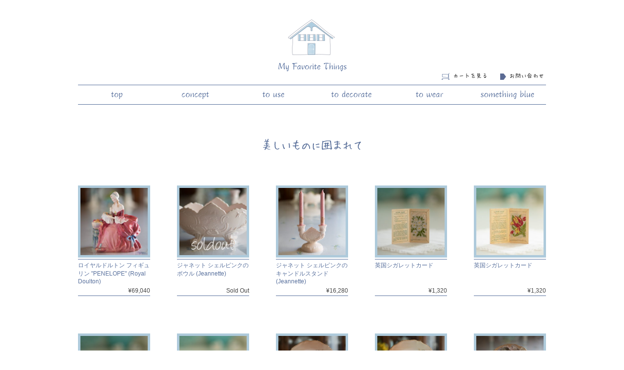

--- FILE ---
content_type: text/html; charset=UTF-8
request_url: https://my-ft.com/category/decorate/page/3/
body_size: 50122
content:
<!DOCTYPE html>
<html lang="ja">
<head>
<meta charset="UTF-8" />
<title>飾るもの | My Favorite Things - パート 3:My Favorite Things</title>
<meta http-equiv="description" name="generic" content="" />
<link rev="shortcut icon" type="image/x-icon" href="favicon.ico" />
<link href="https://my-ft.com/wp-content/themes/MFT/style.css" rel="stylesheet" type="text/css" />
<script src="https://my-ft.com/wp-content/themes/MFT/js/jquery-1.12.0.min.js"></script>
<script src="https://my-ft.com/wp-content/themes/MFT/js/common.js"></script>
<script src="https://my-ft.com/wp-content/themes/MFT/js/ofi.min.js"></script>
<meta name="viewport" content="width=device-width, initial-scale=1, user-scalable=yes" />
<title>飾るもの | My Favorite Things - パート 3</title>

		<!-- All in One SEO 4.9.3 - aioseo.com -->
	<meta name="description" content="美しいものに囲まれて - パート 3" />
	<meta name="robots" content="noindex, nofollow, max-snippet:-1, max-image-preview:large, max-video-preview:-1" />
	<meta name="google-site-verification" content="IGAcHrwpUCfivFo3hrReM9TgcNEQH9udXOz03JT9Y2Q" />
	<meta name="keywords" content="my favorite things,テーブルウェア,インテリア雑貨,ジャネット,ミルクガラス,アンティーク,my favorite things,ジャネット,テーブルウェア,インテリア雑貨,アンティーク,ミルクガラス,my favorite things,ロイヤルウースター,テーブルウェア,キッチンウェア,英国製,インテリアプレート,my favorite things,テーブルウェア,インテリアプレート,ロイヤルウースター,ハンドペイント,アンティーク,my favorite things,アヴィランド,リモージュ,テーブルウェア,インテリアプレート,ハンドペイント,my favorite things,テーブルウェア,インテリア雑貨,アンティーク,ミルクガラス,my favorite things,テーブルウェア,植木鉢,ミニチュア,アンティーク,アクロアガット,my favorite things,アンティーク,インペリアル,デカンタ,ミルクガラス,フラワーベース,my favorite things,アンティーク,テーブルウェア,フェントン,ミルクガラス,わすれな草,インテリア雑貨,my favorite things,アンティーク,バニティーセット,フェントン,パフュームセット,香水ボトル,インテリア雑貨,アンティーク,フェントン,カーニバルガラス,ミルクガラス,my favorite things,アンティーク,テーブルウェア,ヘイシー,クリスタル,インテリア雑貨,my favorite things,アートガラス,コロンボトル,ミルクガラス,インテリア,フランスアンティーク,my favorite things,アンティーク,テーブルウェア,ケンブリッジ,エレガントグラス,インテリア雑貨,my favorite things,インテリア雑貨,アンティーク,ラリック,オンフルール,アート作品" />
	<link rel="canonical" href="https://my-ft.com/category/item/itemgenre/decorate/page/3/" />
	<link rel="prev" href="https://my-ft.com/category/decorate/page/2/" />
	<link rel="next" href="https://my-ft.com/category/decorate/page/4/" />
	<meta name="generator" content="All in One SEO (AIOSEO) 4.9.3" />
		<script type="application/ld+json" class="aioseo-schema">
			{"@context":"https:\/\/schema.org","@graph":[{"@type":"BreadcrumbList","@id":"https:\/\/my-ft.com\/category\/decorate\/page\/3\/#breadcrumblist","itemListElement":[{"@type":"ListItem","@id":"https:\/\/my-ft.com#listItem","position":1,"name":"\u30db\u30fc\u30e0","item":"https:\/\/my-ft.com","nextItem":{"@type":"ListItem","@id":"https:\/\/my-ft.com\/category\/item\/#listItem","name":"\u5546\u54c1"}},{"@type":"ListItem","@id":"https:\/\/my-ft.com\/category\/item\/#listItem","position":2,"name":"\u5546\u54c1","item":"https:\/\/my-ft.com\/category\/item\/","nextItem":{"@type":"ListItem","@id":"https:\/\/my-ft.com\/category\/item\/itemgenre\/#listItem","name":"\u5546\u54c1\u30b8\u30e3\u30f3\u30eb"},"previousItem":{"@type":"ListItem","@id":"https:\/\/my-ft.com#listItem","name":"\u30db\u30fc\u30e0"}},{"@type":"ListItem","@id":"https:\/\/my-ft.com\/category\/item\/itemgenre\/#listItem","position":3,"name":"\u5546\u54c1\u30b8\u30e3\u30f3\u30eb","item":"https:\/\/my-ft.com\/category\/item\/itemgenre\/","nextItem":{"@type":"ListItem","@id":"https:\/\/my-ft.com\/category\/item\/itemgenre\/decorate\/#listItem","name":"\u98fe\u308b\u3082\u306e"},"previousItem":{"@type":"ListItem","@id":"https:\/\/my-ft.com\/category\/item\/#listItem","name":"\u5546\u54c1"}},{"@type":"ListItem","@id":"https:\/\/my-ft.com\/category\/item\/itemgenre\/decorate\/#listItem","position":4,"name":"\u98fe\u308b\u3082\u306e","item":"https:\/\/my-ft.com\/category\/item\/itemgenre\/decorate\/","nextItem":{"@type":"ListItem","@id":"https:\/\/my-ft.com\/category\/decorate\/page\/3#listItem","name":"\u30da\u30fc\u30b8 3"},"previousItem":{"@type":"ListItem","@id":"https:\/\/my-ft.com\/category\/item\/itemgenre\/#listItem","name":"\u5546\u54c1\u30b8\u30e3\u30f3\u30eb"}},{"@type":"ListItem","@id":"https:\/\/my-ft.com\/category\/decorate\/page\/3#listItem","position":5,"name":"\u30da\u30fc\u30b8 3","previousItem":{"@type":"ListItem","@id":"https:\/\/my-ft.com\/category\/item\/itemgenre\/decorate\/#listItem","name":"\u98fe\u308b\u3082\u306e"}}]},{"@type":"CollectionPage","@id":"https:\/\/my-ft.com\/category\/decorate\/page\/3\/#collectionpage","url":"https:\/\/my-ft.com\/category\/decorate\/page\/3\/","name":"\u98fe\u308b\u3082\u306e | My Favorite Things - \u30d1\u30fc\u30c8 3","description":"\u7f8e\u3057\u3044\u3082\u306e\u306b\u56f2\u307e\u308c\u3066 - \u30d1\u30fc\u30c8 3","inLanguage":"ja","isPartOf":{"@id":"https:\/\/my-ft.com\/#website"},"breadcrumb":{"@id":"https:\/\/my-ft.com\/category\/decorate\/page\/3\/#breadcrumblist"}},{"@type":"Person","@id":"https:\/\/my-ft.com\/#person","name":"my-ft","image":{"@type":"ImageObject","@id":"https:\/\/my-ft.com\/category\/decorate\/page\/3\/#personImage","url":"https:\/\/secure.gravatar.com\/avatar\/49f3fbf56a565eb6754f4cb77be3e1ef8e105f0a563372c4bcdfd16556264d13?s=96&d=mm&r=g","width":96,"height":96,"caption":"my-ft"}},{"@type":"WebSite","@id":"https:\/\/my-ft.com\/#website","url":"https:\/\/my-ft.com\/","name":"My Favorite Things","description":"\u53e4\u304d\u826f\u304d\u6642\u4ee3\u306e\u54c1\u3005\u3092\u96c6\u3081\u305f\u30a2\u30f3\u30c6\u30a3\u30fc\u30af\u30aa\u30f3\u30e9\u30a4\u30f3\u30b7\u30e7\u30c3\u30d7","inLanguage":"ja","publisher":{"@id":"https:\/\/my-ft.com\/#person"}}]}
		</script>
		<!-- All in One SEO -->


<!-- Google Tag Manager for WordPress by gtm4wp.com -->
<script data-cfasync="false" data-pagespeed-no-defer>
	var gtm4wp_datalayer_name = "dataLayer";
	var dataLayer = dataLayer || [];
</script>
<!-- End Google Tag Manager for WordPress by gtm4wp.com --><link rel="alternate" type="application/rss+xml" title="My Favorite Things &raquo; 飾るもの カテゴリーのフィード" href="https://my-ft.com/category/item/itemgenre/decorate/feed/" />
<style id='wp-img-auto-sizes-contain-inline-css' type='text/css'>
img:is([sizes=auto i],[sizes^="auto," i]){contain-intrinsic-size:3000px 1500px}
/*# sourceURL=wp-img-auto-sizes-contain-inline-css */
</style>
<link rel='stylesheet' id='sbi_styles-css' href='https://my-ft.com/wp-content/plugins/instagram-feed/css/sbi-styles.min.css?ver=6.10.0' type='text/css' media='all' />
<style id='wp-emoji-styles-inline-css' type='text/css'>

	img.wp-smiley, img.emoji {
		display: inline !important;
		border: none !important;
		box-shadow: none !important;
		height: 1em !important;
		width: 1em !important;
		margin: 0 0.07em !important;
		vertical-align: -0.1em !important;
		background: none !important;
		padding: 0 !important;
	}
/*# sourceURL=wp-emoji-styles-inline-css */
</style>
<style id='wp-block-library-inline-css' type='text/css'>
:root{--wp-block-synced-color:#7a00df;--wp-block-synced-color--rgb:122,0,223;--wp-bound-block-color:var(--wp-block-synced-color);--wp-editor-canvas-background:#ddd;--wp-admin-theme-color:#007cba;--wp-admin-theme-color--rgb:0,124,186;--wp-admin-theme-color-darker-10:#006ba1;--wp-admin-theme-color-darker-10--rgb:0,107,160.5;--wp-admin-theme-color-darker-20:#005a87;--wp-admin-theme-color-darker-20--rgb:0,90,135;--wp-admin-border-width-focus:2px}@media (min-resolution:192dpi){:root{--wp-admin-border-width-focus:1.5px}}.wp-element-button{cursor:pointer}:root .has-very-light-gray-background-color{background-color:#eee}:root .has-very-dark-gray-background-color{background-color:#313131}:root .has-very-light-gray-color{color:#eee}:root .has-very-dark-gray-color{color:#313131}:root .has-vivid-green-cyan-to-vivid-cyan-blue-gradient-background{background:linear-gradient(135deg,#00d084,#0693e3)}:root .has-purple-crush-gradient-background{background:linear-gradient(135deg,#34e2e4,#4721fb 50%,#ab1dfe)}:root .has-hazy-dawn-gradient-background{background:linear-gradient(135deg,#faaca8,#dad0ec)}:root .has-subdued-olive-gradient-background{background:linear-gradient(135deg,#fafae1,#67a671)}:root .has-atomic-cream-gradient-background{background:linear-gradient(135deg,#fdd79a,#004a59)}:root .has-nightshade-gradient-background{background:linear-gradient(135deg,#330968,#31cdcf)}:root .has-midnight-gradient-background{background:linear-gradient(135deg,#020381,#2874fc)}:root{--wp--preset--font-size--normal:16px;--wp--preset--font-size--huge:42px}.has-regular-font-size{font-size:1em}.has-larger-font-size{font-size:2.625em}.has-normal-font-size{font-size:var(--wp--preset--font-size--normal)}.has-huge-font-size{font-size:var(--wp--preset--font-size--huge)}.has-text-align-center{text-align:center}.has-text-align-left{text-align:left}.has-text-align-right{text-align:right}.has-fit-text{white-space:nowrap!important}#end-resizable-editor-section{display:none}.aligncenter{clear:both}.items-justified-left{justify-content:flex-start}.items-justified-center{justify-content:center}.items-justified-right{justify-content:flex-end}.items-justified-space-between{justify-content:space-between}.screen-reader-text{border:0;clip-path:inset(50%);height:1px;margin:-1px;overflow:hidden;padding:0;position:absolute;width:1px;word-wrap:normal!important}.screen-reader-text:focus{background-color:#ddd;clip-path:none;color:#444;display:block;font-size:1em;height:auto;left:5px;line-height:normal;padding:15px 23px 14px;text-decoration:none;top:5px;width:auto;z-index:100000}html :where(.has-border-color){border-style:solid}html :where([style*=border-top-color]){border-top-style:solid}html :where([style*=border-right-color]){border-right-style:solid}html :where([style*=border-bottom-color]){border-bottom-style:solid}html :where([style*=border-left-color]){border-left-style:solid}html :where([style*=border-width]){border-style:solid}html :where([style*=border-top-width]){border-top-style:solid}html :where([style*=border-right-width]){border-right-style:solid}html :where([style*=border-bottom-width]){border-bottom-style:solid}html :where([style*=border-left-width]){border-left-style:solid}html :where(img[class*=wp-image-]){height:auto;max-width:100%}:where(figure){margin:0 0 1em}html :where(.is-position-sticky){--wp-admin--admin-bar--position-offset:var(--wp-admin--admin-bar--height,0px)}@media screen and (max-width:600px){html :where(.is-position-sticky){--wp-admin--admin-bar--position-offset:0px}}

/*# sourceURL=wp-block-library-inline-css */
</style><style id='global-styles-inline-css' type='text/css'>
:root{--wp--preset--aspect-ratio--square: 1;--wp--preset--aspect-ratio--4-3: 4/3;--wp--preset--aspect-ratio--3-4: 3/4;--wp--preset--aspect-ratio--3-2: 3/2;--wp--preset--aspect-ratio--2-3: 2/3;--wp--preset--aspect-ratio--16-9: 16/9;--wp--preset--aspect-ratio--9-16: 9/16;--wp--preset--color--black: #000000;--wp--preset--color--cyan-bluish-gray: #abb8c3;--wp--preset--color--white: #ffffff;--wp--preset--color--pale-pink: #f78da7;--wp--preset--color--vivid-red: #cf2e2e;--wp--preset--color--luminous-vivid-orange: #ff6900;--wp--preset--color--luminous-vivid-amber: #fcb900;--wp--preset--color--light-green-cyan: #7bdcb5;--wp--preset--color--vivid-green-cyan: #00d084;--wp--preset--color--pale-cyan-blue: #8ed1fc;--wp--preset--color--vivid-cyan-blue: #0693e3;--wp--preset--color--vivid-purple: #9b51e0;--wp--preset--gradient--vivid-cyan-blue-to-vivid-purple: linear-gradient(135deg,rgb(6,147,227) 0%,rgb(155,81,224) 100%);--wp--preset--gradient--light-green-cyan-to-vivid-green-cyan: linear-gradient(135deg,rgb(122,220,180) 0%,rgb(0,208,130) 100%);--wp--preset--gradient--luminous-vivid-amber-to-luminous-vivid-orange: linear-gradient(135deg,rgb(252,185,0) 0%,rgb(255,105,0) 100%);--wp--preset--gradient--luminous-vivid-orange-to-vivid-red: linear-gradient(135deg,rgb(255,105,0) 0%,rgb(207,46,46) 100%);--wp--preset--gradient--very-light-gray-to-cyan-bluish-gray: linear-gradient(135deg,rgb(238,238,238) 0%,rgb(169,184,195) 100%);--wp--preset--gradient--cool-to-warm-spectrum: linear-gradient(135deg,rgb(74,234,220) 0%,rgb(151,120,209) 20%,rgb(207,42,186) 40%,rgb(238,44,130) 60%,rgb(251,105,98) 80%,rgb(254,248,76) 100%);--wp--preset--gradient--blush-light-purple: linear-gradient(135deg,rgb(255,206,236) 0%,rgb(152,150,240) 100%);--wp--preset--gradient--blush-bordeaux: linear-gradient(135deg,rgb(254,205,165) 0%,rgb(254,45,45) 50%,rgb(107,0,62) 100%);--wp--preset--gradient--luminous-dusk: linear-gradient(135deg,rgb(255,203,112) 0%,rgb(199,81,192) 50%,rgb(65,88,208) 100%);--wp--preset--gradient--pale-ocean: linear-gradient(135deg,rgb(255,245,203) 0%,rgb(182,227,212) 50%,rgb(51,167,181) 100%);--wp--preset--gradient--electric-grass: linear-gradient(135deg,rgb(202,248,128) 0%,rgb(113,206,126) 100%);--wp--preset--gradient--midnight: linear-gradient(135deg,rgb(2,3,129) 0%,rgb(40,116,252) 100%);--wp--preset--font-size--small: 13px;--wp--preset--font-size--medium: 20px;--wp--preset--font-size--large: 36px;--wp--preset--font-size--x-large: 42px;--wp--preset--spacing--20: 0.44rem;--wp--preset--spacing--30: 0.67rem;--wp--preset--spacing--40: 1rem;--wp--preset--spacing--50: 1.5rem;--wp--preset--spacing--60: 2.25rem;--wp--preset--spacing--70: 3.38rem;--wp--preset--spacing--80: 5.06rem;--wp--preset--shadow--natural: 6px 6px 9px rgba(0, 0, 0, 0.2);--wp--preset--shadow--deep: 12px 12px 50px rgba(0, 0, 0, 0.4);--wp--preset--shadow--sharp: 6px 6px 0px rgba(0, 0, 0, 0.2);--wp--preset--shadow--outlined: 6px 6px 0px -3px rgb(255, 255, 255), 6px 6px rgb(0, 0, 0);--wp--preset--shadow--crisp: 6px 6px 0px rgb(0, 0, 0);}:where(.is-layout-flex){gap: 0.5em;}:where(.is-layout-grid){gap: 0.5em;}body .is-layout-flex{display: flex;}.is-layout-flex{flex-wrap: wrap;align-items: center;}.is-layout-flex > :is(*, div){margin: 0;}body .is-layout-grid{display: grid;}.is-layout-grid > :is(*, div){margin: 0;}:where(.wp-block-columns.is-layout-flex){gap: 2em;}:where(.wp-block-columns.is-layout-grid){gap: 2em;}:where(.wp-block-post-template.is-layout-flex){gap: 1.25em;}:where(.wp-block-post-template.is-layout-grid){gap: 1.25em;}.has-black-color{color: var(--wp--preset--color--black) !important;}.has-cyan-bluish-gray-color{color: var(--wp--preset--color--cyan-bluish-gray) !important;}.has-white-color{color: var(--wp--preset--color--white) !important;}.has-pale-pink-color{color: var(--wp--preset--color--pale-pink) !important;}.has-vivid-red-color{color: var(--wp--preset--color--vivid-red) !important;}.has-luminous-vivid-orange-color{color: var(--wp--preset--color--luminous-vivid-orange) !important;}.has-luminous-vivid-amber-color{color: var(--wp--preset--color--luminous-vivid-amber) !important;}.has-light-green-cyan-color{color: var(--wp--preset--color--light-green-cyan) !important;}.has-vivid-green-cyan-color{color: var(--wp--preset--color--vivid-green-cyan) !important;}.has-pale-cyan-blue-color{color: var(--wp--preset--color--pale-cyan-blue) !important;}.has-vivid-cyan-blue-color{color: var(--wp--preset--color--vivid-cyan-blue) !important;}.has-vivid-purple-color{color: var(--wp--preset--color--vivid-purple) !important;}.has-black-background-color{background-color: var(--wp--preset--color--black) !important;}.has-cyan-bluish-gray-background-color{background-color: var(--wp--preset--color--cyan-bluish-gray) !important;}.has-white-background-color{background-color: var(--wp--preset--color--white) !important;}.has-pale-pink-background-color{background-color: var(--wp--preset--color--pale-pink) !important;}.has-vivid-red-background-color{background-color: var(--wp--preset--color--vivid-red) !important;}.has-luminous-vivid-orange-background-color{background-color: var(--wp--preset--color--luminous-vivid-orange) !important;}.has-luminous-vivid-amber-background-color{background-color: var(--wp--preset--color--luminous-vivid-amber) !important;}.has-light-green-cyan-background-color{background-color: var(--wp--preset--color--light-green-cyan) !important;}.has-vivid-green-cyan-background-color{background-color: var(--wp--preset--color--vivid-green-cyan) !important;}.has-pale-cyan-blue-background-color{background-color: var(--wp--preset--color--pale-cyan-blue) !important;}.has-vivid-cyan-blue-background-color{background-color: var(--wp--preset--color--vivid-cyan-blue) !important;}.has-vivid-purple-background-color{background-color: var(--wp--preset--color--vivid-purple) !important;}.has-black-border-color{border-color: var(--wp--preset--color--black) !important;}.has-cyan-bluish-gray-border-color{border-color: var(--wp--preset--color--cyan-bluish-gray) !important;}.has-white-border-color{border-color: var(--wp--preset--color--white) !important;}.has-pale-pink-border-color{border-color: var(--wp--preset--color--pale-pink) !important;}.has-vivid-red-border-color{border-color: var(--wp--preset--color--vivid-red) !important;}.has-luminous-vivid-orange-border-color{border-color: var(--wp--preset--color--luminous-vivid-orange) !important;}.has-luminous-vivid-amber-border-color{border-color: var(--wp--preset--color--luminous-vivid-amber) !important;}.has-light-green-cyan-border-color{border-color: var(--wp--preset--color--light-green-cyan) !important;}.has-vivid-green-cyan-border-color{border-color: var(--wp--preset--color--vivid-green-cyan) !important;}.has-pale-cyan-blue-border-color{border-color: var(--wp--preset--color--pale-cyan-blue) !important;}.has-vivid-cyan-blue-border-color{border-color: var(--wp--preset--color--vivid-cyan-blue) !important;}.has-vivid-purple-border-color{border-color: var(--wp--preset--color--vivid-purple) !important;}.has-vivid-cyan-blue-to-vivid-purple-gradient-background{background: var(--wp--preset--gradient--vivid-cyan-blue-to-vivid-purple) !important;}.has-light-green-cyan-to-vivid-green-cyan-gradient-background{background: var(--wp--preset--gradient--light-green-cyan-to-vivid-green-cyan) !important;}.has-luminous-vivid-amber-to-luminous-vivid-orange-gradient-background{background: var(--wp--preset--gradient--luminous-vivid-amber-to-luminous-vivid-orange) !important;}.has-luminous-vivid-orange-to-vivid-red-gradient-background{background: var(--wp--preset--gradient--luminous-vivid-orange-to-vivid-red) !important;}.has-very-light-gray-to-cyan-bluish-gray-gradient-background{background: var(--wp--preset--gradient--very-light-gray-to-cyan-bluish-gray) !important;}.has-cool-to-warm-spectrum-gradient-background{background: var(--wp--preset--gradient--cool-to-warm-spectrum) !important;}.has-blush-light-purple-gradient-background{background: var(--wp--preset--gradient--blush-light-purple) !important;}.has-blush-bordeaux-gradient-background{background: var(--wp--preset--gradient--blush-bordeaux) !important;}.has-luminous-dusk-gradient-background{background: var(--wp--preset--gradient--luminous-dusk) !important;}.has-pale-ocean-gradient-background{background: var(--wp--preset--gradient--pale-ocean) !important;}.has-electric-grass-gradient-background{background: var(--wp--preset--gradient--electric-grass) !important;}.has-midnight-gradient-background{background: var(--wp--preset--gradient--midnight) !important;}.has-small-font-size{font-size: var(--wp--preset--font-size--small) !important;}.has-medium-font-size{font-size: var(--wp--preset--font-size--medium) !important;}.has-large-font-size{font-size: var(--wp--preset--font-size--large) !important;}.has-x-large-font-size{font-size: var(--wp--preset--font-size--x-large) !important;}
/*# sourceURL=global-styles-inline-css */
</style>

<style id='classic-theme-styles-inline-css' type='text/css'>
/*! This file is auto-generated */
.wp-block-button__link{color:#fff;background-color:#32373c;border-radius:9999px;box-shadow:none;text-decoration:none;padding:calc(.667em + 2px) calc(1.333em + 2px);font-size:1.125em}.wp-block-file__button{background:#32373c;color:#fff;text-decoration:none}
/*# sourceURL=/wp-includes/css/classic-themes.min.css */
</style>
<link rel='stylesheet' id='contact-form-7-css' href='https://my-ft.com/wp-content/plugins/contact-form-7/includes/css/styles.css?ver=6.1.4' type='text/css' media='all' />
<link rel='stylesheet' id='wc-basic-style-css' href='https://my-ft.com/wp-content/themes/MFT/style.css?ver=1.0' type='text/css' media='all' />
<link rel='stylesheet' id='font-awesome-css' href='https://my-ft.com/wp-content/themes/MFT/font-awesome/font-awesome.min.css?ver=1.0' type='text/css' media='all' />
<link rel='stylesheet' id='flexslider-css-css' href='https://my-ft.com/wp-content/themes/MFT/css/flexslider.css?ver=6.9' type='text/css' media='all' />
<link rel='stylesheet' id='usces_default_css-css' href='https://my-ft.com/wp-content/plugins/usc-e-shop/css/usces_default.css?ver=2.11.27.2601211' type='text/css' media='all' />
<link rel='stylesheet' id='dashicons-css' href='https://my-ft.com/wp-includes/css/dashicons.min.css?ver=6.9' type='text/css' media='all' />
<link rel='stylesheet' id='theme_cart_css-css' href='https://my-ft.com/wp-content/themes/MFT/usces_cart.css?ver=2.11.27.2601211' type='text/css' media='all' />
<script type="text/javascript" src="https://my-ft.com/wp-includes/js/jquery/jquery.min.js?ver=3.7.1" id="jquery-core-js"></script>
<script type="text/javascript" src="https://my-ft.com/wp-includes/js/jquery/jquery-migrate.min.js?ver=3.4.1" id="jquery-migrate-js"></script>
<script type="text/javascript" src="https://my-ft.com/wp-content/themes/MFT/js/front-customized.js?ver=1.0" id="wc-basic-js-js"></script>
<link rel="https://api.w.org/" href="https://my-ft.com/wp-json/" /><link rel="alternate" title="JSON" type="application/json" href="https://my-ft.com/wp-json/wp/v2/categories/10" /><link rel="EditURI" type="application/rsd+xml" title="RSD" href="https://my-ft.com/xmlrpc.php?rsd" />
<meta name="generator" content="WordPress 6.9" />

<!-- Google Tag Manager for WordPress by gtm4wp.com -->
<!-- GTM Container placement set to automatic -->
<script data-cfasync="false" data-pagespeed-no-defer type="text/javascript">
	var dataLayer_content = {"pagePostType":"post","pagePostType2":"category-post","pageCategory":["decorate"]};
	dataLayer.push( dataLayer_content );
</script>
<script data-cfasync="false" data-pagespeed-no-defer type="text/javascript">
(function(w,d,s,l,i){w[l]=w[l]||[];w[l].push({'gtm.start':
new Date().getTime(),event:'gtm.js'});var f=d.getElementsByTagName(s)[0],
j=d.createElement(s),dl=l!='dataLayer'?'&l='+l:'';j.async=true;j.src=
'//www.googletagmanager.com/gtm.js?id='+i+dl;f.parentNode.insertBefore(j,f);
})(window,document,'script','dataLayer','GTM-5DPHJHKX');
</script>
<!-- End Google Tag Manager for WordPress by gtm4wp.com --><style type="text/css">.recentcomments a{display:inline !important;padding:0 !important;margin:0 !important;}</style></head>
<body>

<div id="page">
<div id="header">
<h1><a href="https://my-ft.com"><img src="https://my-ft.com/wp-content/themes/MFT/img/logo_s.png"></a></h1>
<ul class="link"><li class="cart">
<a href="https://my-ft.com/usces-cart/"><img src="https://my-ft.com/wp-content/themes/MFT/img/icon_cart.png"></a>
</li>
<li>
<a href="https://my-ft.com/usces-inquiry"><img src="https://my-ft.com/wp-content/themes/MFT/img/icon_contact.png"></a>
</li></ul>
<ul id="navi">
<li><a href="https://my-ft.com"><img src="https://my-ft.com/wp-content/themes/MFT/img/icon_top.png" class="over" /></a></li><li><a href="https://my-ft.com/concept"><img src="https://my-ft.com/wp-content/themes/MFT/img/icon_concept.png" class="over" /></a></li><li><a href="https://my-ft.com/category/use"><img src="https://my-ft.com/wp-content/themes/MFT/img/icon_use.png" class="over" /></a></li><li><a href="https://my-ft.com/category/decorate"><img src="https://my-ft.com/wp-content/themes/MFT/img/icon_decorate.png" class="over" /></a></li><li><a href="https://my-ft.com/category/wear"><img src="https://my-ft.com/wp-content/themes/MFT/img/icon_wear.png" class="over" /></a></li><li><a href="https://my-ft.com/category/blue"><img src="https://my-ft.com/wp-content/themes/MFT/img/icon_blue.png" class="over" /></a></li>
</ul>
</div>
<div id="lead">
<img src="https://my-ft.com/wp-content/themes/MFT/img/text_decorate.png" ></div>

<section id="primary" class="site-content">
<div id="content" role="main" class="clearfix">



 
<div class="cat-il type-grid">

<div id="list">

<article id="post-17633" class="post-17633 post type-post status-publish format-standard hentry category-decorate">
<p>
<a href="https://my-ft.com/%e3%83%ad%e3%82%a4%e3%83%a4%e3%83%ab%e3%83%89%e3%83%ab%e3%83%88%e3%83%b3-%e3%83%95%e3%82%a3%e3%82%ae%e3%83%a5%e3%83%aa%e3%83%b3-penelope-royal-doulton/"><img width="138" height="138" src="https://my-ft.com/wp-content/uploads/DE-2105004-300x300.jpg" class="attachment-138x138 size-138x138" alt="DE-2105004" decoding="async" /></a>
</p>
<dl>
<dt><a href="https://my-ft.com/%e3%83%ad%e3%82%a4%e3%83%a4%e3%83%ab%e3%83%89%e3%83%ab%e3%83%88%e3%83%b3-%e3%83%95%e3%82%a3%e3%82%ae%e3%83%a5%e3%83%aa%e3%83%b3-penelope-royal-doulton/" rel="bookmark">ロイヤルドルトン フィギュリン &quot;PENELOPE&quot;  (Royal Doulton)</a></dt>
<dd>
¥69,040</dd>
</dl>
</article>

<article id="post-11821" class="post-11821 post type-post status-publish format-standard hentry category-decorate">
<p>
<a href="https://my-ft.com/%e3%82%b8%e3%83%a3%e3%83%8d%e3%83%83%e3%83%88-%e3%82%b7%e3%82%a7%e3%83%ab%e3%83%94%e3%83%b3%e3%82%af%e3%81%ae%e3%83%9c%e3%82%a6%e3%83%ab-jeannette/"><img width="138" height="138" src="https://my-ft.com/wp-content/uploads/DE-1900012-300x300.jpg" class="attachment-138x138 size-138x138" alt="DE-1900012" decoding="async" /></a>
</p>
<dl>
<dt><a href="https://my-ft.com/%e3%82%b8%e3%83%a3%e3%83%8d%e3%83%83%e3%83%88-%e3%82%b7%e3%82%a7%e3%83%ab%e3%83%94%e3%83%b3%e3%82%af%e3%81%ae%e3%83%9c%e3%82%a6%e3%83%ab-jeannette/" rel="bookmark">ジャネット シェルピンクのボウル (Jeannette)</a></dt>
<dd>
Sold Out
</dd>
</dl>
</article>

<article id="post-11825" class="post-11825 post type-post status-publish format-standard hentry category-decorate">
<p>
<a href="https://my-ft.com/%e3%82%b8%e3%83%a3%e3%83%8d%e3%83%83%e3%83%88-%e3%82%b7%e3%82%a7%e3%83%ab%e3%83%94%e3%83%b3%e3%82%af%e3%81%ae%e3%82%ad%e3%83%a3%e3%83%b3%e3%83%89%e3%83%ab%e3%82%b9%e3%83%86%e3%82%a3%e3%83%83%e3%82%af/"><img width="138" height="138" src="https://my-ft.com/wp-content/uploads/DE-1900013-300x300.jpg" class="attachment-138x138 size-138x138" alt="DE-1900013" decoding="async" /></a>
</p>
<dl>
<dt><a href="https://my-ft.com/%e3%82%b8%e3%83%a3%e3%83%8d%e3%83%83%e3%83%88-%e3%82%b7%e3%82%a7%e3%83%ab%e3%83%94%e3%83%b3%e3%82%af%e3%81%ae%e3%82%ad%e3%83%a3%e3%83%b3%e3%83%89%e3%83%ab%e3%82%b9%e3%83%86%e3%82%a3%e3%83%83%e3%82%af/" rel="bookmark">ジャネット シェルピンクのキャンドルスタンド (Jeannette)</a></dt>
<dd>
¥16,280</dd>
</dl>
</article>

<article id="post-18836" class="post-18836 post type-post status-publish format-standard hentry category-decorate tag-12 tag-27 tag-260 tag-45 tag-102">
<p>
<a href="https://my-ft.com/%e8%8b%b1%e5%9b%bd%e3%82%b7%e3%82%ac%e3%83%ac%e3%83%83%e3%83%88%e3%82%ab%e3%83%bc%e3%83%89-24/"><img width="138" height="138" src="https://my-ft.com/wp-content/uploads/DE-2111001-300x300.jpg" class="attachment-138x138 size-138x138" alt="DE-2111001" decoding="async" loading="lazy" /></a>
</p>
<dl>
<dt><a href="https://my-ft.com/%e8%8b%b1%e5%9b%bd%e3%82%b7%e3%82%ac%e3%83%ac%e3%83%83%e3%83%88%e3%82%ab%e3%83%bc%e3%83%89-24/" rel="bookmark">英国シガレットカード</a></dt>
<dd>
¥1,320</dd>
</dl>
</article>

<article id="post-18838" class="post-18838 post type-post status-publish format-standard hentry category-decorate tag-12 tag-27 tag-260 tag-45 tag-102">
<p>
<a href="https://my-ft.com/%e8%8b%b1%e5%9b%bd%e3%82%b7%e3%82%ac%e3%83%ac%e3%83%83%e3%83%88%e3%82%ab%e3%83%bc%e3%83%89-25/"><img width="138" height="138" src="https://my-ft.com/wp-content/uploads/DE-2111002-300x300.jpg" class="attachment-138x138 size-138x138" alt="DE-2111002" decoding="async" loading="lazy" /></a>
</p>
<dl>
<dt><a href="https://my-ft.com/%e8%8b%b1%e5%9b%bd%e3%82%b7%e3%82%ac%e3%83%ac%e3%83%83%e3%83%88%e3%82%ab%e3%83%bc%e3%83%89-25/" rel="bookmark">英国シガレットカード</a></dt>
<dd>
¥1,320</dd>
</dl>
</article>

<article id="post-18842" class="post-18842 post type-post status-publish format-standard hentry category-decorate tag-12 tag-27 tag-260 tag-45 tag-102">
<p>
<a href="https://my-ft.com/%e8%8b%b1%e5%9b%bd%e3%82%b7%e3%82%ac%e3%83%ac%e3%83%83%e3%83%88%e3%82%ab%e3%83%bc%e3%83%89-27/"><img width="138" height="138" src="https://my-ft.com/wp-content/uploads/DE-2111004-300x300.jpg" class="attachment-138x138 size-138x138" alt="DE-2111004" decoding="async" loading="lazy" /></a>
</p>
<dl>
<dt><a href="https://my-ft.com/%e8%8b%b1%e5%9b%bd%e3%82%b7%e3%82%ac%e3%83%ac%e3%83%83%e3%83%88%e3%82%ab%e3%83%bc%e3%83%89-27/" rel="bookmark">英国シガレットカード</a></dt>
<dd>
¥1,320</dd>
</dl>
</article>

<article id="post-18840" class="post-18840 post type-post status-publish format-standard hentry category-decorate tag-12 tag-27 tag-260 tag-45 tag-102">
<p>
<a href="https://my-ft.com/%e8%8b%b1%e5%9b%bd%e3%82%b7%e3%82%ac%e3%83%ac%e3%83%83%e3%83%88%e3%82%ab%e3%83%bc%e3%83%89-26/"><img width="138" height="138" src="https://my-ft.com/wp-content/uploads/DE-2111003-300x300.jpg" class="attachment-138x138 size-138x138" alt="DE-2111003" decoding="async" loading="lazy" /></a>
</p>
<dl>
<dt><a href="https://my-ft.com/%e8%8b%b1%e5%9b%bd%e3%82%b7%e3%82%ac%e3%83%ac%e3%83%83%e3%83%88%e3%82%ab%e3%83%bc%e3%83%89-26/" rel="bookmark">英国シガレットカード</a></dt>
<dd>
¥1,320</dd>
</dl>
</article>

<article id="post-12434" class="post-12434 post type-post status-publish format-standard hentry category-decorate tag-12 tag-457 tag-398 tag-97 tag-49 tag-36 tag-188">
<p>
<a href="https://my-ft.com/%e3%83%ad%e3%82%a4%e3%83%a4%e3%83%ab%e3%82%a6%e3%83%bc%e3%82%b9%e3%82%bf%e3%83%bc%e3%81%ae%e3%82%ad%e3%83%a3%e3%83%93%e3%83%8d%e3%83%83%e3%83%88%e3%83%97%e3%83%ac%e3%83%bc%e3%83%88-royal-worcester-2/"><img width="138" height="138" src="https://my-ft.com/wp-content/uploads/DE-1900031-300x300.jpg" class="attachment-138x138 size-138x138" alt="DE-1900031" decoding="async" loading="lazy" /></a>
</p>
<dl>
<dt><a href="https://my-ft.com/%e3%83%ad%e3%82%a4%e3%83%a4%e3%83%ab%e3%82%a6%e3%83%bc%e3%82%b9%e3%82%bf%e3%83%bc%e3%81%ae%e3%82%ad%e3%83%a3%e3%83%93%e3%83%8d%e3%83%83%e3%83%88%e3%83%97%e3%83%ac%e3%83%bc%e3%83%88-royal-worcester-2/" rel="bookmark">ロイヤルウースターのキャビネットプレート (Royal Worcester)</a></dt>
<dd>
¥19,800</dd>
</dl>
</article>

<article id="post-12430" class="post-12430 post type-post status-publish format-standard hentry category-decorate tag-12 tag-457 tag-398 tag-97 tag-49 tag-36 tag-188">
<p>
<a href="https://my-ft.com/%e3%83%ad%e3%82%a4%e3%83%a4%e3%83%ab%e3%82%a6%e3%83%bc%e3%82%b9%e3%82%bf%e3%83%bc%e3%81%ae%e3%82%ad%e3%83%a3%e3%83%93%e3%83%8d%e3%83%83%e3%83%88%e3%83%97%e3%83%ac%e3%83%bc%e3%83%88-royal-worcester/"><img width="138" height="138" src="https://my-ft.com/wp-content/uploads/DE-1900030-300x300.jpg" class="attachment-138x138 size-138x138" alt="DE-1900030" decoding="async" loading="lazy" /></a>
</p>
<dl>
<dt><a href="https://my-ft.com/%e3%83%ad%e3%82%a4%e3%83%a4%e3%83%ab%e3%82%a6%e3%83%bc%e3%82%b9%e3%82%bf%e3%83%bc%e3%81%ae%e3%82%ad%e3%83%a3%e3%83%93%e3%83%8d%e3%83%83%e3%83%88%e3%83%97%e3%83%ac%e3%83%bc%e3%83%88-royal-worcester/" rel="bookmark">ロイヤルウースターのキャビネットプレート (Royal Worcester)</a></dt>
<dd>
¥19,800</dd>
</dl>
</article>

<article id="post-12353" class="post-12353 post type-post status-publish format-standard hentry category-decorate tag-47 tag-12 tag-457 tag-97 tag-40">
<p>
<a href="https://my-ft.com/%e3%82%a2%e3%83%b4%e3%82%a3%e3%83%a9%e3%83%b3%e3%83%89%e3%83%aa%e3%83%a2%e3%83%bc%e3%82%b8%e3%83%a5-%e3%83%95%e3%82%af%e3%82%b7%e3%82%a2%e3%81%ae%e3%83%97%e3%83%ac%e3%83%bc%e3%83%88-haviland-limoges/"><img width="138" height="138" src="https://my-ft.com/wp-content/uploads/DE-1900027-300x300.jpg" class="attachment-138x138 size-138x138" alt="DE-1900027" decoding="async" loading="lazy" /></a>
</p>
<dl>
<dt><a href="https://my-ft.com/%e3%82%a2%e3%83%b4%e3%82%a3%e3%83%a9%e3%83%b3%e3%83%89%e3%83%aa%e3%83%a2%e3%83%bc%e3%82%b8%e3%83%a5-%e3%83%95%e3%82%af%e3%82%b7%e3%82%a2%e3%81%ae%e3%83%97%e3%83%ac%e3%83%bc%e3%83%88-haviland-limoges/" rel="bookmark">アヴィランドリモージュ フクシアのプレート (Haviland Limoges)</a></dt>
<dd>
¥17,050</dd>
</dl>
</article>

<article id="post-9367" class="post-9367 post type-post status-publish format-standard hentry category-decorate tag-100 tag-12 tag-461 tag-344 tag-97 tag-21 tag-46">
<p>
<a href="https://my-ft.com/%e3%82%a2%e3%83%b3%e3%82%ab%e3%83%bc%e3%83%9b%e3%83%83%e3%82%ad%e3%83%b3%e3%82%b0-%e3%82%aa%e3%83%bc%e3%83%ab%e3%83%89%e3%82%b3%e3%83%ad%e3%83%8b%e3%83%bc%e3%83%bb%e3%83%ac%e3%83%bc%e3%82%b9%e3%82%a8/"><img width="138" height="138" src="https://my-ft.com/wp-content/uploads/DE-1900056-300x300.jpg" class="attachment-138x138 size-138x138" alt="DE-1900056" decoding="async" loading="lazy" /></a>
</p>
<dl>
<dt><a href="https://my-ft.com/%e3%82%a2%e3%83%b3%e3%82%ab%e3%83%bc%e3%83%9b%e3%83%83%e3%82%ad%e3%83%b3%e3%82%b0-%e3%82%aa%e3%83%bc%e3%83%ab%e3%83%89%e3%82%b3%e3%83%ad%e3%83%8b%e3%83%bc%e3%83%bb%e3%83%ac%e3%83%bc%e3%82%b9%e3%82%a8/" rel="bookmark">アンカーホッキング オールドコロニー・レースエッジのプレート (Anchor Hocking)</a></dt>
<dd>
¥13,200</dd>
</dl>
</article>

<article id="post-12841" class="post-12841 post type-post status-publish format-standard hentry category-decorate tag-452 tag-12 tag-449 tag-27 tag-97 tag-451 tag-450">
<p>
<a href="https://my-ft.com/%e3%82%a2%e3%82%af%e3%83%ad%e3%82%a2%e3%82%ac%e3%83%83%e3%83%88%e3%81%ae%e5%b0%8f%e3%81%95%e3%81%aa%e6%a4%8d%e6%9c%a8%e9%89%a2-akro-agate/"><img width="138" height="138" src="https://my-ft.com/wp-content/uploads/DE-1900045-300x300.jpg" class="attachment-138x138 size-138x138" alt="DE-1900045" decoding="async" loading="lazy" /></a>
</p>
<dl>
<dt><a href="https://my-ft.com/%e3%82%a2%e3%82%af%e3%83%ad%e3%82%a2%e3%82%ac%e3%83%83%e3%83%88%e3%81%ae%e5%b0%8f%e3%81%95%e3%81%aa%e6%a4%8d%e6%9c%a8%e9%89%a2-akro-agate/" rel="bookmark">アクロアガットの小さな植木鉢 (AKRO AGATE)</a></dt>
<dd>
Sold Out
</dd>
</dl>
</article>

<article id="post-13102" class="post-13102 post type-post status-publish format-standard hentry category-decorate tag-12 tag-20 tag-22 tag-23 tag-21">
<p>
<a href="https://my-ft.com/%e3%82%a4%e3%83%b3%e3%83%9a%e3%83%aa%e3%82%a2%e3%83%ab-%e3%83%9f%e3%83%ab%e3%82%af%e3%82%ac%e3%83%a9%e3%82%b9%e3%81%ae%e3%83%87%e3%82%ab%e3%83%b3%e3%82%bf-imperial/"><img width="138" height="138" src="https://my-ft.com/wp-content/uploads/DE-1900057-300x300.jpg" class="attachment-138x138 size-138x138" alt="DE-1900057" decoding="async" loading="lazy" /></a>
</p>
<dl>
<dt><a href="https://my-ft.com/%e3%82%a4%e3%83%b3%e3%83%9a%e3%83%aa%e3%82%a2%e3%83%ab-%e3%83%9f%e3%83%ab%e3%82%af%e3%82%ac%e3%83%a9%e3%82%b9%e3%81%ae%e3%83%87%e3%82%ab%e3%83%b3%e3%82%bf-imperial/" rel="bookmark">インペリアル ミルクガラスのデカンタ (Imperial)</a></dt>
<dd>
¥13,200</dd>
</dl>
</article>

<article id="post-5685" class="post-5685 post type-post status-publish format-standard hentry category-decorate tag-fenton tag-12 tag-461 tag-97 tag-49 tag-33 tag-21 tag-104">
<p>
<a href="https://my-ft.com/%e3%83%95%e3%82%a7%e3%83%b3%e3%83%88%e3%83%b3-%e6%98%a5%e3%81%ae%e3%83%90%e3%82%b9%e3%82%b1%e3%83%83%e3%83%88fenton/"><img width="138" height="138" src="https://my-ft.com/wp-content/uploads/DE-1802001-300x300.jpg" class="attachment-138x138 size-138x138" alt="DE-1802001" decoding="async" loading="lazy" /></a>
</p>
<dl>
<dt><a href="https://my-ft.com/%e3%83%95%e3%82%a7%e3%83%b3%e3%83%88%e3%83%b3-%e6%98%a5%e3%81%ae%e3%83%90%e3%82%b9%e3%82%b1%e3%83%83%e3%83%88fenton/" rel="bookmark">フェントン 春のバスケット (Fenton)</a></dt>
<dd>
¥16,280</dd>
</dl>
</article>

<article id="post-5411" class="post-5411 post type-post status-publish format-standard hentry category-decorate tag-fenton tag-12 tag-461 tag-54 tag-256 tag-257 tag-33 tag-60 tag-258">
<p>
<a href="https://my-ft.com/%e3%83%95%e3%82%a7%e3%83%b3%e3%83%88%e3%83%b3-%e3%83%90%e3%83%8b%e3%83%86%e3%82%a3%e3%83%91%e3%83%95%e3%83%a5%e3%83%bc%e3%83%a0%e3%82%bb%e3%83%83%e3%83%88fenton/"><img width="138" height="138" src="https://my-ft.com/wp-content/uploads/DE-1712003-300x300.jpg" class="attachment-138x138 size-138x138" alt="DE-1712003" decoding="async" loading="lazy" /></a>
</p>
<dl>
<dt><a href="https://my-ft.com/%e3%83%95%e3%82%a7%e3%83%b3%e3%83%88%e3%83%b3-%e3%83%90%e3%83%8b%e3%83%86%e3%82%a3%e3%83%91%e3%83%95%e3%83%a5%e3%83%bc%e3%83%a0%e3%82%bb%e3%83%83%e3%83%88fenton/" rel="bookmark">フェントン バニティパフュームセット (Fenton)</a></dt>
<dd>
¥90,200</dd>
</dl>
</article>

<article id="post-2651" class="post-2651 post type-post status-publish format-standard hentry category-decorate tag-fenton tag-12 tag-308 tag-307 tag-33 tag-21">
<p>
<a href="https://my-ft.com/%e3%83%95%e3%82%a7%e3%83%b3%e3%83%88%e3%83%b3-%e3%83%80%e3%83%83%e3%82%af%e3%81%ae%e5%ad%90-2fenton/"><img width="138" height="138" src="https://my-ft.com/wp-content/uploads/DE-1704029-300x300.jpg" class="attachment-138x138 size-138x138" alt="DE-1704029" decoding="async" loading="lazy" /></a>
</p>
<dl>
<dt><a href="https://my-ft.com/%e3%83%95%e3%82%a7%e3%83%b3%e3%83%88%e3%83%b3-%e3%83%80%e3%83%83%e3%82%af%e3%81%ae%e5%ad%90-2fenton/" rel="bookmark">フェントン ダックの子 （Fenton）</a></dt>
<dd>
Sold Out
</dd>
</dl>
</article>

<article id="post-366" class="post-366 post type-post status-publish format-standard hentry category-decorate tag-12 tag-461 tag-149 tag-164 tag-97 tag-353 tag-343">
<p>
<a href="https://my-ft.com/%e3%83%98%e3%82%a4%e3%82%b7%e3%83%bc-%e3%82%af%e3%83%aa%e3%82%b9%e3%82%bf%e3%83%ab%e3%83%90%e3%82%b9%e3%82%b1%e3%83%83%e3%83%88heisy/"><img width="138" height="138" src="https://my-ft.com/wp-content/uploads/DE-1701129-300x300.jpg" class="attachment-138x138 size-138x138" alt="DE-1701129" decoding="async" loading="lazy" /></a>
</p>
<dl>
<dt><a href="https://my-ft.com/%e3%83%98%e3%82%a4%e3%82%b7%e3%83%bc-%e3%82%af%e3%83%aa%e3%82%b9%e3%82%bf%e3%83%ab%e3%83%90%e3%82%b9%e3%82%b1%e3%83%83%e3%83%88heisy/" rel="bookmark">ヘイシー クリスタルバスケット （Heisey）</a></dt>
<dd>
¥32,780</dd>
</dl>
</article>

<article id="post-12781" class="post-12781 post type-post status-publish format-standard hentry category-decorate tag-134 tag-12 tag-449 tag-310 tag-208 tag-21">
<p>
<a href="https://my-ft.com/%e3%82%a2%e3%83%b3%e3%83%86%e3%82%a3%e3%83%bc%e3%82%af-%e3%82%a2%e3%83%bc%e3%83%88%e3%82%ac%e3%83%a9%e3%82%b9%e3%81%ae%e3%82%b3%e3%83%ad%e3%83%b3%e3%83%9c%e3%83%88%e3%83%ab/"><img width="138" height="138" src="https://my-ft.com/wp-content/uploads/DE-1900044-300x300.jpg" class="attachment-138x138 size-138x138" alt="DE-1900044" decoding="async" loading="lazy" /></a>
</p>
<dl>
<dt><a href="https://my-ft.com/%e3%82%a2%e3%83%b3%e3%83%86%e3%82%a3%e3%83%bc%e3%82%af-%e3%82%a2%e3%83%bc%e3%83%88%e3%82%ac%e3%83%a9%e3%82%b9%e3%81%ae%e3%82%b3%e3%83%ad%e3%83%b3%e3%83%9c%e3%83%88%e3%83%ab/" rel="bookmark">アンティーク アートガラスのコロンボトル</a></dt>
<dd>
¥20,020</dd>
</dl>
</article>

<article id="post-5413" class="post-5413 post type-post status-publish format-standard hentry category-decorate tag-12 tag-461 tag-149 tag-255 tag-164 tag-254 tag-97 tag-59">
<p>
<a href="https://my-ft.com/%e3%82%b1%e3%83%b3%e3%83%96%e3%83%aa%e3%83%83%e3%82%b8-2%e5%88%86%e5%89%b2%e3%83%87%e3%82%a3%e3%83%83%e3%82%b7%e3%83%a5canbridge/"><img width="138" height="138" src="https://my-ft.com/wp-content/uploads/US-1712002-300x300.jpg" class="attachment-138x138 size-138x138" alt="US-1712002" decoding="async" loading="lazy" /></a>
</p>
<dl>
<dt><a href="https://my-ft.com/%e3%82%b1%e3%83%b3%e3%83%96%e3%83%aa%e3%83%83%e3%82%b8-2%e5%88%86%e5%89%b2%e3%83%87%e3%82%a3%e3%83%83%e3%82%b7%e3%83%a5canbridge/" rel="bookmark">ケンブリッジ 2分割ディッシュ (CANBRIDGE)</a></dt>
<dd>
¥9,020</dd>
</dl>
</article>

<article id="post-6318" class="post-6318 post type-post status-publish format-standard hentry category-decorate tag-155 tag-12 tag-461 tag-221 tag-97 tag-220">
<p>
<a href="https://my-ft.com/%e3%83%a9%e3%83%aa%e3%83%83%e3%82%af%e3%81%ae%e3%83%9c%e3%82%a6%e3%83%ab/"><img width="138" height="138" src="https://my-ft.com/wp-content/uploads/FR-1806012-300x300.jpg" class="attachment-138x138 size-138x138" alt="FR-1806012" decoding="async" loading="lazy" /></a>
</p>
<dl>
<dt><a href="https://my-ft.com/%e3%83%a9%e3%83%aa%e3%83%83%e3%82%af%e3%81%ae%e3%83%9c%e3%82%a6%e3%83%ab/" rel="bookmark">ラリックのボウル（Lalique）</a></dt>
<dd>
¥22,440</dd>
</dl>
</article>
</div>

</div><!-- .cat-il -->



<div class="pagination_wrapper">
<ul class='page-numbers'>
	<li><a class="prev page-numbers" href="https://my-ft.com/category/decorate/page/2/">≪</a></li>
	<li><a class="page-numbers" href="https://my-ft.com/category/decorate/">1</a></li>
	<li><a class="page-numbers" href="https://my-ft.com/category/decorate/page/2/">2</a></li>
	<li><span aria-current="page" class="page-numbers current">3</span></li>
	<li><a class="page-numbers" href="https://my-ft.com/category/decorate/page/4/">4</a></li>
	<li><a class="page-numbers" href="https://my-ft.com/category/decorate/page/5/">5</a></li>
	<li><span class="page-numbers dots">&hellip;</span></li>
	<li><a class="page-numbers" href="https://my-ft.com/category/decorate/page/11/">11</a></li>
	<li><a class="next page-numbers" href="https://my-ft.com/category/decorate/page/4/">≫</a></li>
</ul>
</div><!-- .pagenation-wrapper -->

</div><!-- #content -->
</section><!-- #primary -->

<div id="footer">
<ul class="link">
<li><a href="https://my-ft.com/law"><img src="https://my-ft.com/wp-content/themes/MFT/img/icon_law.png"></a></li>
<li><a href="https://my-ft.com/privacy"><img src="https://my-ft.com/wp-content/themes/MFT/img/icon_privacy.png"></a></li>
</ul>
</div>
</div>
<script async src="https://www.googletagmanager.com/gtag/js?id=UA-92510328-1"></script>
<script>
  window.dataLayer = window.dataLayer || [];
  function gtag(){dataLayer.push(arguments);}
  gtag('js', new Date());
  gtag('config', 'UA-92510328-1');
  gtag('config', 'AW-784902321');
  gtag('event', 'conversion', {
      'send_to': 'AW-784902321/C8SrCPrZ8YsBELHRovYC',
      'transaction_id': ''
  });
</script>
<script type="speculationrules">
{"prefetch":[{"source":"document","where":{"and":[{"href_matches":"/*"},{"not":{"href_matches":["/wp-*.php","/wp-admin/*","/wp-content/uploads/*","/wp-content/*","/wp-content/plugins/*","/wp-content/themes/MFT/*","/*\\?(.+)"]}},{"not":{"selector_matches":"a[rel~=\"nofollow\"]"}},{"not":{"selector_matches":".no-prefetch, .no-prefetch a"}}]},"eagerness":"conservative"}]}
</script>
	<script type='text/javascript'>
		uscesL10n = {
			
			'ajaxurl': "https://my-ft.com/wp-admin/admin-ajax.php",
			'loaderurl': "https://my-ft.com/wp-content/plugins/usc-e-shop/images/loading.gif",
			'post_id': "17633",
			'cart_number': "4",
			'is_cart_row': false,
			'opt_esse': new Array(  ),
			'opt_means': new Array(  ),
			'mes_opts': new Array(  ),
			'key_opts': new Array(  ),
			'previous_url': "https://my-ft.com",
			'itemRestriction': "",
			'itemOrderAcceptable': "0",
			'uscespage': "wp_search",
			'uscesid': "MHQ2M21jNmU5OXA4Mjk5NXBzODZsMTBuNGYyNzF0MGNvMzJnNnJyX2FjdGluZ18wX0E%3D",
			'wc_nonce': "1b9b52ea2f"
		}
	</script>
	<script type='text/javascript' src='https://my-ft.com/wp-content/plugins/usc-e-shop/js/usces_cart.js'></script>
			<!-- Welcart version : v2.11.27.2601211 -->
<!-- Type Basic : v -->
<!-- Instagram Feed JS -->
<script type="text/javascript">
var sbiajaxurl = "https://my-ft.com/wp-admin/admin-ajax.php";
</script>
<script type="text/javascript" src="https://my-ft.com/wp-includes/js/dist/hooks.min.js?ver=dd5603f07f9220ed27f1" id="wp-hooks-js"></script>
<script type="text/javascript" src="https://my-ft.com/wp-includes/js/dist/i18n.min.js?ver=c26c3dc7bed366793375" id="wp-i18n-js"></script>
<script type="text/javascript" id="wp-i18n-js-after">
/* <![CDATA[ */
wp.i18n.setLocaleData( { 'text direction\u0004ltr': [ 'ltr' ] } );
//# sourceURL=wp-i18n-js-after
/* ]]> */
</script>
<script type="text/javascript" src="https://my-ft.com/wp-content/plugins/contact-form-7/includes/swv/js/index.js?ver=6.1.4" id="swv-js"></script>
<script type="text/javascript" id="contact-form-7-js-translations">
/* <![CDATA[ */
( function( domain, translations ) {
	var localeData = translations.locale_data[ domain ] || translations.locale_data.messages;
	localeData[""].domain = domain;
	wp.i18n.setLocaleData( localeData, domain );
} )( "contact-form-7", {"translation-revision-date":"2025-11-30 08:12:23+0000","generator":"GlotPress\/4.0.3","domain":"messages","locale_data":{"messages":{"":{"domain":"messages","plural-forms":"nplurals=1; plural=0;","lang":"ja_JP"},"This contact form is placed in the wrong place.":["\u3053\u306e\u30b3\u30f3\u30bf\u30af\u30c8\u30d5\u30a9\u30fc\u30e0\u306f\u9593\u9055\u3063\u305f\u4f4d\u7f6e\u306b\u7f6e\u304b\u308c\u3066\u3044\u307e\u3059\u3002"],"Error:":["\u30a8\u30e9\u30fc:"]}},"comment":{"reference":"includes\/js\/index.js"}} );
//# sourceURL=contact-form-7-js-translations
/* ]]> */
</script>
<script type="text/javascript" id="contact-form-7-js-before">
/* <![CDATA[ */
var wpcf7 = {
    "api": {
        "root": "https:\/\/my-ft.com\/wp-json\/",
        "namespace": "contact-form-7\/v1"
    }
};
//# sourceURL=contact-form-7-js-before
/* ]]> */
</script>
<script type="text/javascript" src="https://my-ft.com/wp-content/plugins/contact-form-7/includes/js/index.js?ver=6.1.4" id="contact-form-7-js"></script>
<script type="text/javascript" src="https://my-ft.com/wp-content/themes/MFT/js/jquery.flexslider-min.js?ver=2.2.2" id="flexslider-js-js"></script>
<script id="wp-emoji-settings" type="application/json">
{"baseUrl":"https://s.w.org/images/core/emoji/17.0.2/72x72/","ext":".png","svgUrl":"https://s.w.org/images/core/emoji/17.0.2/svg/","svgExt":".svg","source":{"concatemoji":"https://my-ft.com/wp-includes/js/wp-emoji-release.min.js?ver=6.9"}}
</script>
<script type="module">
/* <![CDATA[ */
/*! This file is auto-generated */
const a=JSON.parse(document.getElementById("wp-emoji-settings").textContent),o=(window._wpemojiSettings=a,"wpEmojiSettingsSupports"),s=["flag","emoji"];function i(e){try{var t={supportTests:e,timestamp:(new Date).valueOf()};sessionStorage.setItem(o,JSON.stringify(t))}catch(e){}}function c(e,t,n){e.clearRect(0,0,e.canvas.width,e.canvas.height),e.fillText(t,0,0);t=new Uint32Array(e.getImageData(0,0,e.canvas.width,e.canvas.height).data);e.clearRect(0,0,e.canvas.width,e.canvas.height),e.fillText(n,0,0);const a=new Uint32Array(e.getImageData(0,0,e.canvas.width,e.canvas.height).data);return t.every((e,t)=>e===a[t])}function p(e,t){e.clearRect(0,0,e.canvas.width,e.canvas.height),e.fillText(t,0,0);var n=e.getImageData(16,16,1,1);for(let e=0;e<n.data.length;e++)if(0!==n.data[e])return!1;return!0}function u(e,t,n,a){switch(t){case"flag":return n(e,"\ud83c\udff3\ufe0f\u200d\u26a7\ufe0f","\ud83c\udff3\ufe0f\u200b\u26a7\ufe0f")?!1:!n(e,"\ud83c\udde8\ud83c\uddf6","\ud83c\udde8\u200b\ud83c\uddf6")&&!n(e,"\ud83c\udff4\udb40\udc67\udb40\udc62\udb40\udc65\udb40\udc6e\udb40\udc67\udb40\udc7f","\ud83c\udff4\u200b\udb40\udc67\u200b\udb40\udc62\u200b\udb40\udc65\u200b\udb40\udc6e\u200b\udb40\udc67\u200b\udb40\udc7f");case"emoji":return!a(e,"\ud83e\u1fac8")}return!1}function f(e,t,n,a){let r;const o=(r="undefined"!=typeof WorkerGlobalScope&&self instanceof WorkerGlobalScope?new OffscreenCanvas(300,150):document.createElement("canvas")).getContext("2d",{willReadFrequently:!0}),s=(o.textBaseline="top",o.font="600 32px Arial",{});return e.forEach(e=>{s[e]=t(o,e,n,a)}),s}function r(e){var t=document.createElement("script");t.src=e,t.defer=!0,document.head.appendChild(t)}a.supports={everything:!0,everythingExceptFlag:!0},new Promise(t=>{let n=function(){try{var e=JSON.parse(sessionStorage.getItem(o));if("object"==typeof e&&"number"==typeof e.timestamp&&(new Date).valueOf()<e.timestamp+604800&&"object"==typeof e.supportTests)return e.supportTests}catch(e){}return null}();if(!n){if("undefined"!=typeof Worker&&"undefined"!=typeof OffscreenCanvas&&"undefined"!=typeof URL&&URL.createObjectURL&&"undefined"!=typeof Blob)try{var e="postMessage("+f.toString()+"("+[JSON.stringify(s),u.toString(),c.toString(),p.toString()].join(",")+"));",a=new Blob([e],{type:"text/javascript"});const r=new Worker(URL.createObjectURL(a),{name:"wpTestEmojiSupports"});return void(r.onmessage=e=>{i(n=e.data),r.terminate(),t(n)})}catch(e){}i(n=f(s,u,c,p))}t(n)}).then(e=>{for(const n in e)a.supports[n]=e[n],a.supports.everything=a.supports.everything&&a.supports[n],"flag"!==n&&(a.supports.everythingExceptFlag=a.supports.everythingExceptFlag&&a.supports[n]);var t;a.supports.everythingExceptFlag=a.supports.everythingExceptFlag&&!a.supports.flag,a.supports.everything||((t=a.source||{}).concatemoji?r(t.concatemoji):t.wpemoji&&t.twemoji&&(r(t.twemoji),r(t.wpemoji)))});
//# sourceURL=https://my-ft.com/wp-includes/js/wp-emoji-loader.min.js
/* ]]> */
</script>
</body>
</html>

--- FILE ---
content_type: text/css
request_url: https://my-ft.com/wp-content/themes/MFT/style.css
body_size: 16368
content:
/*
Theme Name:		MyFavoriteThings Normal
Theme URI:		http://www.two-ways.com/
Author:			Two-ways.Inc
Author URI:		http://www.two-ways.com/
Description:	Welcart Basic is the Welcart dedicated theme.
Version:		1
License:		GNU General Public License v2 or later
License URI:	http://www.gnu.org/licenses/gpl-2.0.html
Tags:			responsive-layout, white, two-columns, right-sidebar
*/


/* =Reset
-------------------------------------------------------------- */
html, body, div, span, applet, object, iframe, h1, h2, h3, h4, h5, h6, p, blockquote, pre, a, abbr, acronym, address, big, cite, code, del, dfn, em, img, ins, kbd, q, s, samp, small, strike, strong, sub, sup, tt, var, b, u, i, center, dl, dt, dd, ol, ul, li, fieldset, form, label, legend, table, caption, tbody, tfoot, thead, tr, th, td, article, aside, canvas, details, embed, figure, figcaption, footer, header, hgroup, menu, nav, output, ruby, section, summary, time, mark, audio, video {
font-size: 100%;
margin: 0;
padding: 0;
border: 0;
list-style-type: none; 
vertical-align: baseline;
}

body {
	color: #444;
	font-family: sans-serif;
	font-size: 12px;
}

a {
	text-decoration: none;}
a:hover {
	text-decoration: none;}

a:link {
	color: #576f9c; }
a:visited {
	color: #576f9c; }
a:hover {
	color: #576f9c; }
a:active {
	color: #576f9c; }

.clearfix:after {
	font-size: 1px;
    content:" ";
    display:block;
    clear:both;
    height: 1px;
}

div#page {
	width:960px;
	overflow-x: hidden;
	margin: 0 auto;
}

div#header {
	margin: 0;
	padding: 40px 0 0;
}

div#header h1 {
	text-align: center;
}

div#header ul.link{
text-align: right;
}

div#header ul.link li {
	display: inline;
	padding: 0 0 0 20px;
	margin: 0 5px 0 20px;
	background-image: url(img/icon_arrow.png);
	background-repeat: no-repeat;
	background-position: center left;
}

div#header ul.link li img {
	vertical-align: top;
}

div#header ul.link li:hover {
	background-image: url(img/icon_arrow_o.png);
}

div#header ul.link li.cart {
	padding: 0 0 0 25px;
	background-image: url(img/icon_bluecart.png);
}

div#header ul.link li.cart:hover {
	background-image: url(img/icon_bluecart_o.png);
}

ul#navi{
	text-align: center;
	display: table;
	margin: 10px 0 0 0;
	padding: 1px 0;
	border-top: 1px solid #576f9c;
	border-bottom: 1px solid #576f9c;
}

ul#navi li {
	width: 160px;
	height: 37px;
	display: table-cell;
	vertical-align: middle;
}

ul#navi li a {
	display: block;
}

ul#navi li a img {
	vertical-align: top;
}

ul#navi li a:hover,
ul#navi li a.current {
	background-color: #aecadb;
}

div#footer {
	width: 100%;
	margin: 0 0 40px 0;
	padding: 50px 0 0 0;
	clear: both;
}

div#footer ul.link{
text-align: right;
}

div#footer ul.link li {
	display: inline;
	padding: 0 0 0 20px;
	margin: 0 5px 0 20px;
	background-image: url(img/icon_arrow.png);
	background-repeat: no-repeat;
	background-position: center left;
}

div#footer ul.link li img {
	vertical-align: top;
}

div#footer ul.link li:hover {
	background-image: url(img/icon_arrow_o.png);
}


/* top */
div#menu {
	height: 380px;
	background-image: url(img/bg_string.png);
	background-repeat: no-repeat;
	background-position: center top;
	position: relative;
}

div#menu dl {
	position: absolute;
	background-image: url(img/bg_white.png);
	background-repeat: no-repeat;
	background-position: center;
	box-shadow: 1px 2px 10px rgba(0,0,0,0.3);
	cursor: pointer;
	transition: 0.3s;
}

div#menu dl:before {
	text-align: center;
	display: block;
	position: absolute;
}

div#menu dl dt {
	padding: 5px;
}

div#menu dl dt img {
	width: 130px;
}

div#menu dl dd {
	text-align: right;
	padding: 5px;
}

#menu ul {
	width: 130px;
	height: 130px;
	position: relative;
}

#menu ul li {
	position: absolute;
}

#menu ul li:not(:first-child){
	display: none;
}


#menu ul li img {
	width: 130px;
	height: 130px;
}

div#menu div.bgblue-concept {
	position: absolute;
	top: 85px;
	left: 75px;
	width: 177px;
	height: 200px;
	background-image: url(img/bg_blue.png);
	background-repeat: no-repeat;
}

div#menu div.bgblue-blue {
	position: absolute;
	top: 85px;
	right: 80px;
	width: 177px;
	height: 200px;
	background-image: url(img/bg_blue.png);
	background-repeat: no-repeat;
	transform : rotate(1deg);
	-moz-transform: rotate(1deg);
	-webkit-transform: rotate(1deg);
	-o-transform: rotate(1deg);
	-ms-transform: rotate(1deg);
}

dl#concept {
	margin: 0 0 0 10px;
	transform : rotate(-3deg);
	-moz-transform: rotate(-3deg);
	-webkit-transform: rotate(-3deg);
	-o-transform: rotate(-3deg);
	-ms-transform: rotate(-3deg);
}

dl#use {
	top: 120px;
	left: 250px;
	transform : rotate(15deg);
	-moz-transform: rotate(15deg);
	-webkit-transform: rotate(15deg);
	-o-transform: rotate(15deg);
	-ms-transform: rotate(15deg);
}

dl#decorate {
	top: 140px;
	left: 400px;
	transform : rotate(-6deg);
	-moz-transform: rotate(-6deg);
	-webkit-transform: rotate(-6deg);
	-o-transform: rotate(-6deg);
	-ms-transform: rotate(-6deg);
}

dl#wear {
	top: 130px;
	left: 560px;
	transform : rotate(8deg);
	-moz-transform: rotate(8deg);
	-webkit-transform: rotate(8deg);
	-o-transform: rotate(8deg);
	-ms-transform: rotate(8deg);
}

dl#blue {
	transform : rotate(-5deg);
	-moz-transform: rotate(-5deg);
	-webkit-transform: rotate(-5deg);
	-o-transform: rotate(-5deg);
	-ms-transform: rotate(-5deg);
}


/* hover*/
dl#concept:hover {
	transform : rotate(0deg);
	-moz-transform: rotate(0deg);
	-webkit-transform: rotate(0deg);
	-o-transform: rotate(0deg);
	-ms-transform: rotate(0deg);
	transition: 0.3s;
}

dl#use:hover {
	transform : rotate(12deg);
	-moz-transform: rotate(12deg);
	-webkit-transform: rotate(12deg);
	-o-transform: rotate(12deg);
	-ms-transform: rotate(12deg);
	transition: 0.3s;
}

dl#decorate:hover {
	transform : rotate(-3deg);
	-moz-transform: rotate(-3deg);
	-webkit-transform: rotate(-3deg);
	-o-transform: rotate(-3deg);
	-ms-transform: rotate(-3deg);
	transition: 0.3s;
}

dl#wear:hover {
	transform : rotate(5deg);
	-moz-transform: rotate(5deg);
	-webkit-transform: rotate(5deg);
	-o-transform: rotate(5deg);
	-ms-transform: rotate(5deg);
	transition: 0.3s;
}

dl#blue:hover {
	transform : rotate(2deg);
	-moz-transform: rotate(2deg);
	-webkit-transform: rotate(2deg);
	-o-transform: rotate(2deg);
	-ms-transform: rotate(2deg);
	transition: 0.3s;
}


/* clip */
dl#concept:before {
	top: -30px;
	left: 80px;
	z-index: 1;
	content: url(img/img_clip.png);
	transform : rotate(-5deg);
	-moz-transform: rotate(-5deg);
	-webkit-transform: rotate(-5deg);
	-o-transform: rotate(-5deg);
	-ms-transform: rotate(-5deg);
}

dl#use:before {
	top: -35px;
	left: 50px;
	z-index: 8;
	content: url(img/img_clip.png);
	transform : rotate(25deg);
	-moz-transform: rotate(25deg);
	-webkit-transform: rotate(25deg);
	-o-transform: rotate(25deg);
	-ms-transform: rotate(25deg);
}

dl#decorate:before {
	top: -35px;
	left: 60px;
	z-index: 8;
	content: url(img/img_clip.png);
	transform : rotate(25deg);
	-moz-transform: rotate(25deg);
	-webkit-transform: rotate(25deg);
	-o-transform: rotate(25deg);
	-ms-transform: rotate(25deg);
}

dl#wear:before {
	top: -35px;
	left: 5px;
	z-index: 8;
	content: url(img/img_clip.png);
	transform : rotate(-5deg);
	-moz-transform: rotate(-5deg);
	-webkit-transform: rotate(-5deg);
	-o-transform: rotate(-5deg);
	-ms-transform: rotate(-5deg);
}

dl#blue:before {
	top: -35px;
	left: 40px;
	z-index: 8;
	content: url(img/img_clip.png);
	transform : rotate(35deg);
	-moz-transform: rotate(35deg);
	-webkit-transform: rotate(35deg);
	-o-transform: rotate(35deg);
	-ms-transform: rotate(35deg);
}


div#news {
	width: 600px;
	text-align: center;
	margin: 0 auto;
	padding: 10px;
}

div#news h2 {
	margin: 0 0 20px 0;
}

div#news ul li {
	margin: 10px 0;
}

div#news a {
	color: #444;
}

div#news a:hover {
	color: #576f9c;
	text-decoration: underline;
}

div#instagram {
	max-width: 960px;
	text-align: center;
	margin: 30px auto;
	padding: 10px;
}

div#instagram h2 {
	margin: 0 0 20px 0;
}

div#instagram ul {
	display: flex;
	justify-content: center;
	flex-wrap:wrap;
}

div#instagram ul li {
	width: 25%;
	max-width: 200px;
	height: auto;
	position: relative;
}

div#instagram ul li:before {
	content: "";
  display: block;
	padding-bottom: 100%;
}

div#instagram ul li a {
	display: block;
	position: absolute;
	top: 0;
	bottom: 0;
	left: 0;
	right: 0;	
	z-index: 1;
}

div#instagram ul li p {
	color: #576f9c;
	width: 100%;
	white-space: nowrap;
	text-align: center;
	position: absolute;
	bottom: 0;
	z-index: 2;
	opacity: 0;
}

div#instagram ul li p span:first-child::before {
	content: url(img/icon_like.svg);
	padding: 0 3px 0 0;
}

div#instagram ul li p span:last-child::before {
	content: url(img/icon_comment.svg);
	padding: 0 3px 0 10px;
}

div#instagram ul li a img {
	vertical-align: top;
	object-fit: cover;
  font-family: 'object-fit: cover;';
	width: 100%;
	height: 100%;
}

div#instagram ul li:hover a img {
	opacity: 0.5;
}

div#instagram ul li:hover p {
	opacity: 1;
	background-color: rgba(255, 255, 255, 0.5);
}

div#instagram h3 {
	color: #576f9c;
	margin: 50px 0 0 0;
}

/* list */
div#lead{
	margin: 70px 0;
	text-align: center;
	font-size: 14px;
}

div#list {
	margin: 0 -60px 0 0;	
	flex-wrap: wrap;
	display: flex;
}

div#list article {
	flex-basis: 148px;
	padding: 0 0 3px 0;
	margin: 0 55px 77px 0;
	border-bottom:solid 1px #576f9c;
	position: relative;
}

div#list article dl{
	border-top:solid 1px #576f9c;
	padding: 4px 0;
	margin: 3px 0 1em 0;
}

div#list article dt{
	color: #576f9c;
	margin: 0 0 3px 0;
}

div#list article dd{
	text-align:right;
	position: absolute;
	bottom: 3px;
	right: 0;
}


/* pager */
div.pagination_wrapper {
	clear: both;
}

div.pagination_wrapper ul.page-numbers {
	text-align: right;
}

div.pagination_wrapper ul.page-numbers li {
	display: inline;
	padding: 0 10px;
}

div.pagination_wrapper ul.page-numbers li a.page-numbers {
	padding: 10px;
	text-decoration: underline;	
}

div.pagination_wrapper ul.page-numbers li a.page-numbers.next,
div.pagination_wrapper ul.page-numbers li a.page-numbers.prev {
	text-decoration: none;	
}

/* detail */
div.detail-box {
	width: 500px;
	float: left;
	margin: 50px 0 0 0;
}

div.detail-box h1 {
	color: #576f9c;
	font-size: 24px;
	font-weight: normal;
	text-align: left;
	margin: 0 0 15px 0;
}

div.item-description strong {
	display: block;
	margin: 1.5em 0 5px 0;
}

div.detail-box p {
	line-height: 1.8;
}

div.item-description p.caution {
	color: #576f9c;
	font-size:10px;
	margin:40px 0 0 0;
}

div.field {
	width: 360px;
	text-align: center;
	float: right;
	margin: 55px 0 0 0;
}

div.field dl {
	color: #576f9c;
	font-size: 16px;
	border-top:solid 1px #576f9c;
	border-bottom:solid 1px #576f9c;
	margin: 0;
	padding: 20px 30px 15px;
}

div.field dl dt {
	line-height: 1;
	text-align:left;
	float: left;
}

div.field dl dd {
	line-height: 1;
	text-align:right;
	float: right;
}

div.field dl dd em.tax {
	font-size: 10px;
	font-style: normal;
}

div.c-box {
	text-align: center;
	margin: 0 0 40px 0;
}

span.quantity {
	display: none;
}

div#flexslider ul.slider li {
	display: inline;
}
div#flexslider ul.slider li img {
	width: 100px;
}

/* page */
div.entry-content {
	text-align: left;
	font-size: 12px;
}

div.entry-content h2 {
	color: #576f9c;
	font-size: 14px;
	font-weight: bold;
	margin: 10px 0px;
}

div#contactform {
	width: 400px;
	margin: auto;
}

div#contactform input,
div#contactform textarea {
	width: 400px;
}

div#contactform input.wpcf7-submit {
	width:150px;
	text-align: center;
}

div#contactform p:nth-child(5) {
	text-align: center;
}

div p#pagetitle {
	font-size: 16px;
	color: #576f9c;
	text-align: center;
	margin: 30px;
}

div#pagemain {
	font-size: 14px;
	text-align: center;
	margin: 0 auto;
}

div#pagemain p.lead {
	font-size: 16px;
	line-height: 2;
	width: 80%;
	margin: 50px auto;
}

p.conceptlogo {
	text-align: center;	
}

p.conceptlogo img {
	width: 200px;
	height: 200px;
}

p.signature {
	text-align: right;
	width: 80%;
	margin: 0 auto;
}

ul.conceptphoto {
	margin: 50px auto;
	display: -webkit-box;
	display: flex;
}

ul.conceptphoto li {
	width: 20%;
}


div#pagesubmain {
	line-height: 1.8;
	width: 60%;
	margin: 100px auto 30px auto;
	padding: 15px 30px;
	border-top:0px solid black;
	border-bottom:solid 1px #576f9c;
}

div.entry-header {
	display: none;
}


div#list p a {
	display: block;
	border: solid 5px #aecadb;
}

div#list img {
	vertical-align: top;
	width: 100%;
	height: 100%;
}

table.raw {
	margin: 30px auto 0;
	border: solid 1px #adccdf;
	border-collapse: collapse;
}

table.raw th,
table.raw td {
	padding: 10px;
}

table.raw th {
	background-color: #adccdf;
	border-bottom: solid 1px #fff;
}

table.raw tr:last-child th {
	border-bottom: none;
}

table.raw td {
	border-bottom: solid 1px #adccdf;
}

div#privacy {
	width: 640px;
	margin: 0 auto;
}

div#privacy h2 {
	color: #576f9c;
	margin: 30px 0 10px 0;
}

div#newspage {
	width: 640px;
	margin: 30px auto 30px;
}

div#newspage h1 {
	color: #576f9c;
	font-size: 16px;
	margin: 10px 0;
}

div#newspage p.date {
	color: #576f9c;
	font-size: 12px;
	font-weight: normal;
	text-align: right;
	margin: 0 0 10px;
}

div#newsbody p {
	line-height: 1.8;
}

div#newsbody {
	margin: 20px 0 0 0;
	padding: 10px 0;
	border-top: solid 1px #576f9c;
	border-bottom: solid 1px #576f9c;
}


@media screen and (max-width: 640px) {
img {
	max-width: 100%;
}

div#header {
	padding: 20px 0 0;
}

div#header h1 {
	margin: 0 0 20px 0;
}

div#header h1 img {
	width: 20%;
}

div#header ul.link li {
	width: 20%;
}

div#footer {
	width: auto;
	padding: 40px 15px;
	clear: both;
}

div#footer ul.link{
text-align: right;
}

div#footer ul.link li {
	margin: 0 0 0 20px;
	padding: 0 0 0 15px;
	display: inline;
}

div#page {
	width: 100%;
}

ul#navi {
	display: block;
	clear: both;
}

ul#navi li {
	display: inline-block;
	width: 33%;
}

/* top */	
div#menu {
	height: 75vw;
	background-image: url(img/bg_string.png),url(img/bg_string.png);
	background-repeat: no-repeat, no-repeat;
	background-position: center top,center bottom;
	background-size: contain, contain;
	position: relative;
	margin: 0 0 200px 0;
}
/* clip */
dl#concept:before {
	top: -35px;
	left: 20px;
	content: url(img/img_clip.png);
}

dl#use:before {
	top: -35px;
	left: 30px;
	content: url(img/img_clip.png);
}

dl#decorate:before {
	top: -40px;
	left: 40px;
	content: url(img/img_clip.png);
}

dl#wear:before {
	top: -35px;
	left: 5px;
	content: url(img/img_clip.png);
}

dl#blue:before {
	top: -35px;
	left: 40px;
	content: url(img/img_clip.png);
}


div#menu dl dt {
	padding: 5px;
}

div#menu dl dt img {
	width: 25vw;
}

div#menu dl dd img {
	height: 2.5vw;
	max-width: 20vw;
}

#menu ul {
	width: 25vw;
	height: 25vw;
	position: relative;
}

#menu ul li img {
	width: 25vw;
	height: 25vw;
}

div#menu div.bgblue-concept {
	top: 10vw;
	left: 2%;
	width: 30vw;
	height: 35vw;
}

dl#concept {
	margin: 0 0 0 10px;
}

dl#use {
	top: 15vw;
	left: 38%;
}

dl#decorate {
	top: 10vw;
	left: 70%;
}

dl#wear {
	top: 70vw;
	left: 18%;
	right: auto;
	}

div#menu div.bgblue-blue {
	top: 70vw;
	left: 50%;
	width: 30vw;
	height: 35vw;
}

div#news {
	width: 80%;
	text-align: center;
	margin: 50px auto;
	padding: 0;
}

/* list */

div#lead{
	margin: 20px 0;
}

div#lead img {
	height: 16px;
}

div#list {
	box-sizing: border-box;
	width: 100%;
	padding: 0 10px;	
}

div#list article {
	box-sizing: border-box;
	flex-basis: 30%;
	padding: 0 0 3px 0;
	margin: 0 5% 20px 0;
	border-bottom:solid 1px #576f9c;
	position: relative;
}

div#list article:nth-child(3n) {
	margin: 0 0 20px 0;
}

div#list article dl{
	border-top:solid 1px #576f9c;
	padding: 4px 0;
	margin: 3px 0 1em 0;
}

div#list article dt{
	color: #576f9c;
	margin: 0 0 3px 0;
}

div#list article dd{
	text-align:right;
	position: absolute;
	bottom: 3px;
	right: 0;
}

/* pager */	
div.pagination_wrapper ul.page-numbers {
	text-align: center;
}


/* detail */
div.detail-box {
	width: auto;
	float: none;
	margin: 10px 10px 0 10px;
}

div.detail-box h1 {
	color: #576f9c;
	font-size: 18px;
	font-weight: normal;
	text-align: center;
	margin: 0 5px 15px 5px;
}

div.field {
	width: auto;
	text-align: center;
	float: none;
	margin: 55px 5px 0 5px;
}

div.field dl {
	color: #576f9c;
	font-size: 16px;
	border-top:solid 1px #576f9c;
	border-bottom:solid 1px #576f9c;
	margin: 0 0 10px 0;
	padding: 20px 30px 15px;
}
.item-info .c-box {
	display:block !important;
}

.item-info .quantity {
	display:inline-block !important;
	margin: 0 10px 10px !important;
}
	.item-info .skubutton {
	width:100% !important;
	}
}

--- FILE ---
content_type: text/css
request_url: https://my-ft.com/wp-content/themes/MFT/style.css?ver=1.0
body_size: 16395
content:
/*
Theme Name:		MyFavoriteThings Normal
Theme URI:		http://www.two-ways.com/
Author:			Two-ways.Inc
Author URI:		http://www.two-ways.com/
Description:	Welcart Basic is the Welcart dedicated theme.
Version:		1
License:		GNU General Public License v2 or later
License URI:	http://www.gnu.org/licenses/gpl-2.0.html
Tags:			responsive-layout, white, two-columns, right-sidebar
*/


/* =Reset
-------------------------------------------------------------- */
html, body, div, span, applet, object, iframe, h1, h2, h3, h4, h5, h6, p, blockquote, pre, a, abbr, acronym, address, big, cite, code, del, dfn, em, img, ins, kbd, q, s, samp, small, strike, strong, sub, sup, tt, var, b, u, i, center, dl, dt, dd, ol, ul, li, fieldset, form, label, legend, table, caption, tbody, tfoot, thead, tr, th, td, article, aside, canvas, details, embed, figure, figcaption, footer, header, hgroup, menu, nav, output, ruby, section, summary, time, mark, audio, video {
font-size: 100%;
margin: 0;
padding: 0;
border: 0;
list-style-type: none; 
vertical-align: baseline;
}

body {
	color: #444;
	font-family: sans-serif;
	font-size: 12px;
}

a {
	text-decoration: none;}
a:hover {
	text-decoration: none;}

a:link {
	color: #576f9c; }
a:visited {
	color: #576f9c; }
a:hover {
	color: #576f9c; }
a:active {
	color: #576f9c; }

.clearfix:after {
	font-size: 1px;
    content:" ";
    display:block;
    clear:both;
    height: 1px;
}

div#page {
	width:960px;
	overflow-x: hidden;
	margin: 0 auto;
}

div#header {
	margin: 0;
	padding: 40px 0 0;
}

div#header h1 {
	text-align: center;
}

div#header ul.link{
text-align: right;
}

div#header ul.link li {
	display: inline;
	padding: 0 0 0 20px;
	margin: 0 5px 0 20px;
	background-image: url(img/icon_arrow.png);
	background-repeat: no-repeat;
	background-position: center left;
}

div#header ul.link li img {
	vertical-align: top;
}

div#header ul.link li:hover {
	background-image: url(img/icon_arrow_o.png);
}

div#header ul.link li.cart {
	padding: 0 0 0 25px;
	background-image: url(img/icon_bluecart.png);
}

div#header ul.link li.cart:hover {
	background-image: url(img/icon_bluecart_o.png);
}

ul#navi{
	text-align: center;
	display: table;
	margin: 10px 0 0 0;
	padding: 1px 0;
	border-top: 1px solid #576f9c;
	border-bottom: 1px solid #576f9c;
}

ul#navi li {
	width: 160px;
	height: 37px;
	display: table-cell;
	vertical-align: middle;
}

ul#navi li a {
	display: block;
}

ul#navi li a img {
	vertical-align: top;
}

ul#navi li a:hover,
ul#navi li a.current {
	background-color: #aecadb;
}

div#footer {
	width: 100%;
	margin: 0 0 40px 0;
	padding: 50px 0 0 0;
	clear: both;
}

div#footer ul.link{
text-align: right;
}

div#footer ul.link li {
	display: inline;
	padding: 0 0 0 20px;
	margin: 0 5px 0 20px;
	background-image: url(img/icon_arrow.png);
	background-repeat: no-repeat;
	background-position: center left;
}

div#footer ul.link li img {
	vertical-align: top;
}

div#footer ul.link li:hover {
	background-image: url(img/icon_arrow_o.png);
}


/* top */
div#menu {
	height: 380px;
	background-image: url(img/bg_string.png);
	background-repeat: no-repeat;
	background-position: center top;
	position: relative;
}

div#menu dl {
	position: absolute;
	background-image: url(img/bg_white.png);
	background-repeat: no-repeat;
	background-position: center;
	box-shadow: 1px 2px 10px rgba(0,0,0,0.3);
	cursor: pointer;
	transition: 0.3s;
}

div#menu dl:before {
	text-align: center;
	display: block;
	position: absolute;
}

div#menu dl dt {
	padding: 5px;
}

div#menu dl dt img {
	width: 130px;
}

div#menu dl dd {
	text-align: right;
	padding: 5px;
}

#menu ul {
	width: 130px;
	height: 130px;
	position: relative;
}

#menu ul li {
	position: absolute;
}

#menu ul li:not(:first-child){
	display: none;
}


#menu ul li img {
	width: 130px;
	height: 130px;
}

div#menu div.bgblue-concept {
	position: absolute;
	top: 85px;
	left: 75px;
	width: 177px;
	height: 200px;
	background-image: url(img/bg_blue.png);
	background-repeat: no-repeat;
}

div#menu div.bgblue-blue {
	position: absolute;
	top: 85px;
	right: 80px;
	width: 177px;
	height: 200px;
	background-image: url(img/bg_blue.png);
	background-repeat: no-repeat;
	transform : rotate(1deg);
	-moz-transform: rotate(1deg);
	-webkit-transform: rotate(1deg);
	-o-transform: rotate(1deg);
	-ms-transform: rotate(1deg);
}

dl#concept {
	margin: 0 0 0 10px;
	transform : rotate(-3deg);
	-moz-transform: rotate(-3deg);
	-webkit-transform: rotate(-3deg);
	-o-transform: rotate(-3deg);
	-ms-transform: rotate(-3deg);
}

dl#use {
	top: 120px;
	left: 250px;
	transform : rotate(15deg);
	-moz-transform: rotate(15deg);
	-webkit-transform: rotate(15deg);
	-o-transform: rotate(15deg);
	-ms-transform: rotate(15deg);
}

dl#decorate {
	top: 140px;
	left: 400px;
	transform : rotate(-6deg);
	-moz-transform: rotate(-6deg);
	-webkit-transform: rotate(-6deg);
	-o-transform: rotate(-6deg);
	-ms-transform: rotate(-6deg);
}

dl#wear {
	top: 130px;
	left: 560px;
	transform : rotate(8deg);
	-moz-transform: rotate(8deg);
	-webkit-transform: rotate(8deg);
	-o-transform: rotate(8deg);
	-ms-transform: rotate(8deg);
}

dl#blue {
	transform : rotate(-5deg);
	-moz-transform: rotate(-5deg);
	-webkit-transform: rotate(-5deg);
	-o-transform: rotate(-5deg);
	-ms-transform: rotate(-5deg);
}


/* hover*/
dl#concept:hover {
	transform : rotate(0deg);
	-moz-transform: rotate(0deg);
	-webkit-transform: rotate(0deg);
	-o-transform: rotate(0deg);
	-ms-transform: rotate(0deg);
	transition: 0.3s;
}

dl#use:hover {
	transform : rotate(12deg);
	-moz-transform: rotate(12deg);
	-webkit-transform: rotate(12deg);
	-o-transform: rotate(12deg);
	-ms-transform: rotate(12deg);
	transition: 0.3s;
}

dl#decorate:hover {
	transform : rotate(-3deg);
	-moz-transform: rotate(-3deg);
	-webkit-transform: rotate(-3deg);
	-o-transform: rotate(-3deg);
	-ms-transform: rotate(-3deg);
	transition: 0.3s;
}

dl#wear:hover {
	transform : rotate(5deg);
	-moz-transform: rotate(5deg);
	-webkit-transform: rotate(5deg);
	-o-transform: rotate(5deg);
	-ms-transform: rotate(5deg);
	transition: 0.3s;
}

dl#blue:hover {
	transform : rotate(2deg);
	-moz-transform: rotate(2deg);
	-webkit-transform: rotate(2deg);
	-o-transform: rotate(2deg);
	-ms-transform: rotate(2deg);
	transition: 0.3s;
}


/* clip */
dl#concept:before {
	top: -30px;
	left: 80px;
	z-index: 1;
	content: url(img/img_clip.png);
	transform : rotate(-5deg);
	-moz-transform: rotate(-5deg);
	-webkit-transform: rotate(-5deg);
	-o-transform: rotate(-5deg);
	-ms-transform: rotate(-5deg);
}

dl#use:before {
	top: -35px;
	left: 50px;
	z-index: 8;
	content: url(img/img_clip.png);
	transform : rotate(25deg);
	-moz-transform: rotate(25deg);
	-webkit-transform: rotate(25deg);
	-o-transform: rotate(25deg);
	-ms-transform: rotate(25deg);
}

dl#decorate:before {
	top: -35px;
	left: 60px;
	z-index: 8;
	content: url(img/img_clip.png);
	transform : rotate(25deg);
	-moz-transform: rotate(25deg);
	-webkit-transform: rotate(25deg);
	-o-transform: rotate(25deg);
	-ms-transform: rotate(25deg);
}

dl#wear:before {
	top: -35px;
	left: 5px;
	z-index: 8;
	content: url(img/img_clip.png);
	transform : rotate(-5deg);
	-moz-transform: rotate(-5deg);
	-webkit-transform: rotate(-5deg);
	-o-transform: rotate(-5deg);
	-ms-transform: rotate(-5deg);
}

dl#blue:before {
	top: -35px;
	left: 40px;
	z-index: 8;
	content: url(img/img_clip.png);
	transform : rotate(35deg);
	-moz-transform: rotate(35deg);
	-webkit-transform: rotate(35deg);
	-o-transform: rotate(35deg);
	-ms-transform: rotate(35deg);
}


div#news {
	width: 600px;
	text-align: center;
	margin: 0 auto;
	padding: 10px;
}

div#news h2 {
	margin: 0 0 20px 0;
}

div#news ul li {
	margin: 10px 0;
}

div#news a {
	color: #444;
}

div#news a:hover {
	color: #576f9c;
	text-decoration: underline;
}

div#instagram {
	max-width: 960px;
	text-align: center;
	margin: 30px auto;
	padding: 10px;
}

div#instagram h2 {
	margin: 0 0 20px 0;
}

div#instagram ul {
	display: flex;
	justify-content: center;
	flex-wrap:wrap;
}

div#instagram ul li {
	width: 25%;
	max-width: 200px;
	height: auto;
	position: relative;
}

div#instagram ul li:before {
	content: "";
  display: block;
	padding-bottom: 100%;
}

div#instagram ul li a {
	display: block;
	position: absolute;
	top: 0;
	bottom: 0;
	left: 0;
	right: 0;	
	z-index: 1;
}

div#instagram ul li p {
	color: #576f9c;
	width: 100%;
	white-space: nowrap;
	text-align: center;
	position: absolute;
	bottom: 0;
	z-index: 2;
	opacity: 0;
}

div#instagram ul li p span:first-child::before {
	content: url(img/icon_like.svg);
	padding: 0 3px 0 0;
}

div#instagram ul li p span:last-child::before {
	content: url(img/icon_comment.svg);
	padding: 0 3px 0 10px;
}

div#instagram ul li a img {
	vertical-align: top;
	object-fit: cover;
  font-family: 'object-fit: cover;';
	width: 100%;
	height: 100%;
}

div#instagram ul li:hover a img {
	opacity: 0.5;
}

div#instagram ul li:hover p {
	opacity: 1;
	background-color: rgba(255, 255, 255, 0.5);
}

div#instagram h3 {
	color: #576f9c;
	margin: 50px 0 0 0;
}

/* list */
div#lead{
	margin: 70px 0;
	text-align: center;
	font-size: 14px;
}

div#list {
	margin: 0 -60px 0 0;	
	flex-wrap: wrap;
	display: flex;
}

div#list article {
	flex-basis: 148px;
	padding: 0 0 3px 0;
	margin: 0 55px 77px 0;
	border-bottom:solid 1px #576f9c;
	position: relative;
}

div#list article dl{
	border-top:solid 1px #576f9c;
	padding: 4px 0;
	margin: 3px 0 1em 0;
}

div#list article dt{
	color: #576f9c;
	margin: 0 0 3px 0;
}

div#list article dd{
	text-align:right;
	position: absolute;
	bottom: 3px;
	right: 0;
}


/* pager */
div.pagination_wrapper {
	clear: both;
}

div.pagination_wrapper ul.page-numbers {
	text-align: right;
}

div.pagination_wrapper ul.page-numbers li {
	display: inline;
	padding: 0 10px;
}

div.pagination_wrapper ul.page-numbers li a.page-numbers {
	padding: 10px;
	text-decoration: underline;	
}

div.pagination_wrapper ul.page-numbers li a.page-numbers.next,
div.pagination_wrapper ul.page-numbers li a.page-numbers.prev {
	text-decoration: none;	
}

/* detail */
div.detail-box {
	width: 500px;
	float: left;
	margin: 50px 0 0 0;
}

div.detail-box h1 {
	color: #576f9c;
	font-size: 24px;
	font-weight: normal;
	text-align: left;
	margin: 0 0 15px 0;
}

div.item-description strong {
	display: block;
	margin: 1.5em 0 5px 0;
}

div.detail-box p {
	line-height: 1.8;
}

div.item-description p.caution {
	color: #576f9c;
	font-size:10px;
	margin:40px 0 0 0;
}

div.field {
	width: 360px;
	text-align: center;
	float: right;
	margin: 55px 0 0 0;
}

div.field dl {
	color: #576f9c;
	font-size: 16px;
	border-top:solid 1px #576f9c;
	border-bottom:solid 1px #576f9c;
	margin: 0;
	padding: 20px 30px 15px;
}

div.field dl dt {
	line-height: 1;
	text-align:left;
	float: left;
}

div.field dl dd {
	line-height: 1;
	text-align:right;
	float: right;
}

div.field dl dd em.tax {
	font-size: 10px;
	font-style: normal;
}

div.c-box {
	text-align: center;
	margin: 0 0 40px 0;
}

span.quantity {
	display: none;
}

div#flexslider ul.slider li {
	display: inline;
}
div#flexslider ul.slider li img {
	width: 100px;
}

/* page */
div.entry-content {
	text-align: left;
	font-size: 12px;
}

div.entry-content h2 {
	color: #576f9c;
	font-size: 14px;
	font-weight: bold;
	margin: 10px 0px;
}

div#contactform {
	width: 400px;
	margin: auto;
}

div#contactform input,
div#contactform textarea {
	width: 400px;
}

div#contactform input.wpcf7-submit {
	width:150px;
	text-align: center;
}

div#contactform p:nth-child(5) {
	text-align: center;
}

div p#pagetitle {
	font-size: 16px;
	color: #576f9c;
	text-align: center;
	margin: 30px;
}

div#pagemain {
	font-size: 14px;
	text-align: center;
	margin: 0 auto;
}

div#pagemain p.lead {
	font-size: 16px;
	line-height: 2;
	width: 80%;
	margin: 50px auto;
}

p.conceptlogo {
	text-align: center;	
}

p.conceptlogo img {
	width: 200px;
	height: 200px;
}

p.signature {
	text-align: right;
	width: 80%;
	margin: 0 auto;
}

ul.conceptphoto {
	margin: 50px auto;
	display: -webkit-box;
	display: flex;
}

ul.conceptphoto li {
	width: 20%;
}


div#pagesubmain {
	line-height: 1.8;
	width: 60%;
	margin: 100px auto 30px auto;
	padding: 15px 30px;
	border-top:0px solid black;
	border-bottom:solid 1px #576f9c;
}

div.entry-header {
	display: none;
}


div#list p a {
	display: block;
	border: solid 5px #aecadb;
}

div#list img {
	vertical-align: top;
	width: 100%;
	height: 100%;
}

table.raw {
	margin: 30px auto 0;
	border: solid 1px #adccdf;
	border-collapse: collapse;
}

table.raw th,
table.raw td {
	padding: 10px;
}

table.raw th {
	background-color: #adccdf;
	border-bottom: solid 1px #fff;
}

table.raw tr:last-child th {
	border-bottom: none;
}

table.raw td {
	border-bottom: solid 1px #adccdf;
}

div#privacy {
	width: 640px;
	margin: 0 auto;
}

div#privacy h2 {
	color: #576f9c;
	margin: 30px 0 10px 0;
}

div#newspage {
	width: 640px;
	margin: 30px auto 30px;
}

div#newspage h1 {
	color: #576f9c;
	font-size: 16px;
	margin: 10px 0;
}

div#newspage p.date {
	color: #576f9c;
	font-size: 12px;
	font-weight: normal;
	text-align: right;
	margin: 0 0 10px;
}

div#newsbody p {
	line-height: 1.8;
}

div#newsbody {
	margin: 20px 0 0 0;
	padding: 10px 0;
	border-top: solid 1px #576f9c;
	border-bottom: solid 1px #576f9c;
}


@media screen and (max-width: 640px) {
img {
	max-width: 100%;
}

div#header {
	padding: 20px 0 0;
}

div#header h1 {
	margin: 0 0 20px 0;
}

div#header h1 img {
	width: 20%;
}

div#header ul.link li {
	width: 20%;
}

div#footer {
	width: auto;
	padding: 40px 15px;
	clear: both;
}

div#footer ul.link{
text-align: right;
}

div#footer ul.link li {
	margin: 0 0 0 20px;
	padding: 0 0 0 15px;
	display: inline;
}

div#page {
	width: 100%;
}

ul#navi {
	display: block;
	clear: both;
}

ul#navi li {
	display: inline-block;
	width: 33%;
}

/* top */	
div#menu {
	height: 75vw;
	background-image: url(img/bg_string.png),url(img/bg_string.png);
	background-repeat: no-repeat, no-repeat;
	background-position: center top,center bottom;
	background-size: contain, contain;
	position: relative;
	margin: 0 0 200px 0;
}
/* clip */
dl#concept:before {
	top: -35px;
	left: 20px;
	content: url(img/img_clip.png);
}

dl#use:before {
	top: -35px;
	left: 30px;
	content: url(img/img_clip.png);
}

dl#decorate:before {
	top: -40px;
	left: 40px;
	content: url(img/img_clip.png);
}

dl#wear:before {
	top: -35px;
	left: 5px;
	content: url(img/img_clip.png);
}

dl#blue:before {
	top: -35px;
	left: 40px;
	content: url(img/img_clip.png);
}


div#menu dl dt {
	padding: 5px;
}

div#menu dl dt img {
	width: 25vw;
}

div#menu dl dd img {
	height: 2.5vw;
	max-width: 20vw;
}

#menu ul {
	width: 25vw;
	height: 25vw;
	position: relative;
}

#menu ul li img {
	width: 25vw;
	height: 25vw;
}

div#menu div.bgblue-concept {
	top: 10vw;
	left: 2%;
	width: 30vw;
	height: 35vw;
}

dl#concept {
	margin: 0 0 0 10px;
}

dl#use {
	top: 15vw;
	left: 38%;
}

dl#decorate {
	top: 10vw;
	left: 70%;
}

dl#wear {
	top: 70vw;
	left: 18%;
	right: auto;
	}

div#menu div.bgblue-blue {
	top: 70vw;
	left: 50%;
	width: 30vw;
	height: 35vw;
}

div#news {
	width: 80%;
	text-align: center;
	margin: 50px auto;
	padding: 0;
}

/* list */

div#lead{
	margin: 20px 0;
}

div#lead img {
	height: 16px;
}

div#list {
	box-sizing: border-box;
	width: 100%;
	padding: 0 10px;	
}

div#list article {
	box-sizing: border-box;
	flex-basis: 30%;
	padding: 0 0 3px 0;
	margin: 0 5% 20px 0;
	border-bottom:solid 1px #576f9c;
	position: relative;
}

div#list article:nth-child(3n) {
	margin: 0 0 20px 0;
}

div#list article dl{
	border-top:solid 1px #576f9c;
	padding: 4px 0;
	margin: 3px 0 1em 0;
}

div#list article dt{
	color: #576f9c;
	margin: 0 0 3px 0;
}

div#list article dd{
	text-align:right;
	position: absolute;
	bottom: 3px;
	right: 0;
}

/* pager */	
div.pagination_wrapper ul.page-numbers {
	text-align: center;
}


/* detail */
div.detail-box {
	width: auto;
	float: none;
	margin: 10px 10px 0 10px;
}

div.detail-box h1 {
	color: #576f9c;
	font-size: 18px;
	font-weight: normal;
	text-align: center;
	margin: 0 5px 15px 5px;
}

div.field {
	width: auto;
	text-align: center;
	float: none;
	margin: 55px 5px 0 5px;
}

div.field dl {
	color: #576f9c;
	font-size: 16px;
	border-top:solid 1px #576f9c;
	border-bottom:solid 1px #576f9c;
	margin: 0 0 10px 0;
	padding: 20px 30px 15px;
}
.item-info .c-box {
	display:block !important;
}

.item-info .quantity {
	display:inline-block !important;
	margin: 0 10px 10px !important;
}
	.item-info .skubutton {
	width:100% !important;
	}
}

--- FILE ---
content_type: text/plain
request_url: https://www.google-analytics.com/j/collect?v=1&_v=j102&a=1634974657&t=pageview&_s=1&dl=https%3A%2F%2Fmy-ft.com%2Fcategory%2Fdecorate%2Fpage%2F3%2F&ul=en-us%40posix&dt=%E9%A3%BE%E3%82%8B%E3%82%82%E3%81%AE%20%7C%20My%20Favorite%20Things%20-%20%E3%83%91%E3%83%BC%E3%83%88%203%3AMy%20Favorite%20Things&sr=1280x720&vp=1280x720&_u=YEDAAUABAAAAACAAI~&jid=782178325&gjid=764430967&cid=778070799.1769789972&tid=UA-108372163-1&_gid=800819188.1769789972&_r=1&_slc=1&gtm=45He61r1n915DPHJHKXv9186953132za200zd9186953132&gcd=13l3l3l3l1l1&dma=0&tag_exp=103116026~103200004~104527906~104528500~104684208~104684211~115495938~115938465~115938469~116185181~116185182~116988316~117041587&z=219325019
body_size: -448
content:
2,cG-PE9KR15ZPB

--- FILE ---
content_type: application/javascript
request_url: https://my-ft.com/wp-content/themes/MFT/js/common.js
body_size: 3992
content:
$(function(){
/* RollOver */
$('img.over').hover(function(){
	baseIMG = $(this).attr('src');
	if(baseIMG.substr(baseIMG.length-6,2) !="_o"){
		newIMG = baseIMG.replace(baseIMG.substr(baseIMG.length-4,4),("_o" + baseIMG.substr(baseIMG.length-4,4)));
		$(this).attr('src' ,newIMG);
	}
},
function(){
	baseIMG = $(this).attr('src');
	if(baseIMG.substr(baseIMG.length-6,2) =="_o" && $(this).attr('class')=="over"){
		newIMG = baseIMG.replace(baseIMG.substr(baseIMG.length-6,6),baseIMG.substr(baseIMG.length-4,4));
		$(this).attr('src' ,newIMG);
	}
});
    
//現在地
var url = location.href;

$('#navi li a').each(function(){
//ナビのurl
var thisurl = $(this).prop('href')+"/";
if(url == thisurl ){
//画像
	baseIMG = $(this).find('img').attr('src');
	checkclass = $(this).find('img').attr('class');
	if(baseIMG.substr(baseIMG.length-6,2) !="_o" && checkclass=="over"){
		newIMG = baseIMG.replace(baseIMG.substr(baseIMG.length-4,4),("_o" + baseIMG.substr(baseIMG.length-4,4)));
		$(this).find('img').attr('src' ,newIMG);
		$(this).find('img').removeClass("over");
		$(this).find('img').addClass("off");
		$(this).addClass("current");
	}
}
});

$('body dl[data-href]').addClass('clickable').click( function() {
			window.location = $(this).attr('data-href');
		}).find('a').hover( function() {
			$(this).parents('dl').unbind('click');
		}, function() {
			$(this).parents('dl').click( function() {
				window.location = $(this).attr('data-href');
			});
		});

//トップページのスライド
var $width =130; // 横幅
var $height =130; // 高さ
var $interval = 4000; // 切り替わりの間隔（ミリ秒）
var $fade_speed = 1000; // フェード処理の早さ（ミリ秒）


//使うもの
$("#use ul li:first").addClass("active").show();
setInterval(function(){
var $active = $("#use ul li.active");
var $next = $active.next("li").length?$active.next("li"):$("#use ul li:first");
$active.fadeOut($fade_speed).removeClass("active");
$next.fadeIn($fade_speed).addClass("active");
},(4000 + 1000*Math.random()));


//飾るもの
$("#decorate ul li:first").addClass("active").show();
setInterval(function(){
var $active = $("#decorate ul li.active");
var $next = $active.next("li").length?$active.next("li"):$("#decorate ul li:first");
$active.fadeOut($fade_speed).removeClass("active");
$next.fadeIn($fade_speed).addClass("active");
},(5000 + 1000*Math.random()));


//身につけるもの
$("#wear ul li:first").addClass("active").show();
setInterval(function(){
var $active = $("#wear ul li.active");
var $next = $active.next("li").length?$active.next("li"):$("#wear ul li:first");
$active.fadeOut($fade_speed).removeClass("active");
$next.fadeIn($fade_speed).addClass("active");
},(4000 + 1000*Math.random()));


//ブルーのもの
$("#blue ul li:first").addClass("active").show();
setInterval(function(){
var $active = $("#blue ul li.active");
var $next = $active.next("li").length?$active.next("li"):$("#blue ul li:first");
$active.fadeOut($fade_speed).removeClass("active");
$next.fadeIn($fade_speed).addClass("active");
},(5000 + 1000*Math.random()));


//クリスマスのもの
$("#christmas ul li:first").addClass("active").show();
setInterval(function(){
var $active = $("#christmas ul li.active");
var $next = $active.next("li").length?$active.next("li"):$("#christmas ul li:first");
$active.fadeOut($fade_speed).removeClass("active");
$next.fadeIn($fade_speed).addClass("active");
},(4000 + 1000*Math.random()));

	
//小さなもの
$("#littlefair ul li:first").addClass("active").show();
setInterval(function(){
var $active = $("#littlefair ul li.active");
var $next = $active.next("li").length?$active.next("li"):$("#littlefair ul li:first");
$active.fadeOut($fade_speed).removeClass("active");
$next.fadeIn($fade_speed).addClass("active");
},(4000 + 1000*Math.random()));


//数量を在庫と合わせる
$("span.quantity input").each(function(index) {
  $zaiko = $(this).parents('.c-box').find('span.cart-button input:first-child').val();
  $(this).attr('type','number');
  $(this).attr('min','1');
  $(this).attr('max',$zaiko);
});


})